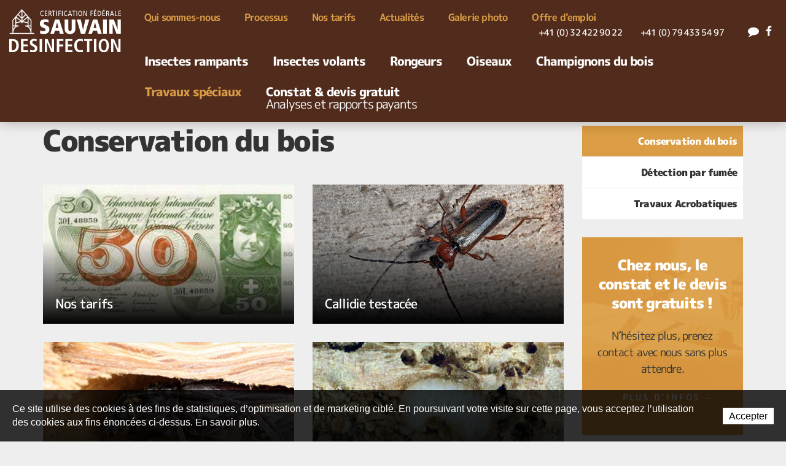

--- FILE ---
content_type: text/html; charset=utf-8
request_url: https://www.sauvain-desinfection.ch/fr/Travaux-speciaux/Conservation-du-bois.html
body_size: 11787
content:
<!DOCTYPE html>
<!--
// POWERED BY ICECUBE2.NET
// DEVELOPED IN 2015
// 
// ICECUBE2.NET - THE MOST TIME AND COST EFFECTIVE WCM
// MORE THAN 1500 CUSTOMERS AND COUNTING
//
// MORE INFO AT : http://www.icecube2.net
--> 
<html xmlns="http://www.w3.org/1999/xhtml" xmlns:fb="http://www.facebook.com/2008/fbml" lang="fr" xml:lang="fr">
	<head><!-- ICVHDOC:620a77b2-0dc8-4c2c-bca4-d076513c594b,2.15.0.63,17.12.2025 23:58:24 -->
<!--V28 CSS3 buttons-->
<style type="text/css">
@font-face{ 
    font-family:'IceCubeIconsFont';font-weight:normal;font-style:normal; 
    src:url('//static-hostsolutions-ch.s3.amazonaws.com/IceCube/IceCubeIconsFont/IceCubeIconsFont.eot'); 
    src:url('//static-hostsolutions-ch.s3.amazonaws.com/IceCube/IceCubeIconsFont/IceCubeIconsFont.eot?#iefix') format('embedded-opentype'), 
        url('//static-hostsolutions-ch.s3.amazonaws.com/IceCube/IceCubeIconsFont/IceCubeIconsFont.woff') format('woff'), 
        url('//static-hostsolutions-ch.s3.amazonaws.com/IceCube/IceCubeIconsFont/IceCubeIconsFont.ttf') format('truetype'), 
        url('//static-hostsolutions-ch.s3.amazonaws.com/IceCube/IceCubeIconsFont/IceCubeIconsFont.svg#IceCubeIconsFont') format('svg');     
}
[data-icon]:before { font-family:'IceCubeIconsFont';content:attr(data-icon);speak:none;font-weight:normal;font-variant:normal;text-transform:none;line-height:1;-webkit-font-smoothing:antialiased;-moz-osx-font-smoothing:grayscale;margin-right:4px; }
</style>
<!--[if lte IE 7]><script type="text/javascript" src="//static-hostsolutions-ch.s3.amazonaws.com/IceCube/IceCubeIconsFont/lte-ie7.js"></script><![endif]-->

<!--/V28 CSS3 buttons-->




 
        <meta http-equiv="X-UA-Compatible" content="IE=edge">
<meta name="viewport" content="width=device-width,initial-scale=1.0,maximum-scale=1.0,user-scalable=no" />
<meta http-equiv="Content-Script-Type" content="text/javascript" />
<meta http-equiv="Content-Style-Type" content="text/css" />
<meta http-equiv="Content-Language" content="fr" /> 

<title>Conservation du bois | Sauvain Désinfection</title>

<meta name="description" content="Sauvain-Désinfection: seul désinfestateur jurassien certifié." />
<meta name="keywords" content="Desinfection, sauvain, fourmis, moustique, mouche, rats, rat,moustiques, mouches, vermine, insecte, insectes, desinfestation, infestation, infeste, infester, jura, delemont, diplôme, sauvain, piège, pièges,blattes, cafards, ravageurs de denrées aliementaires, acariens, punaises des lits, poissons d'argent, lépisme des fours, araignées, puces, guêpes, frelons, combattre un envahissement de nuisibles, désinfecter, éliminer, dératisation, gale, maladie" />
<meta name="language" content="fr-CH" />
<meta name="robots" content="index,follow" />
<meta name="generator" content="IceCube2.Net" />		
<meta name="author" content="www.sauvain-desinfection.ch, Sauvain Désinfection" /> 
<meta name="publisher" content="www.sauvain-desinfection.ch, Sauvain Désinfection" />
<meta name="copyright" content="© 2025 Sauvain Désinfection. Tous droits réservés" />
<!-- Fav and touch icons -->
<link rel="apple-touch-icon-precomposed" sizes="144x144" href="/Htdocs/Images/ico/apple-touch-icon-144-precomposed.png">
<link rel="apple-touch-icon-precomposed" sizes="114x114" href="/Htdocs/Images/ico/apple-touch-icon-114-precomposed.png">
<link rel="apple-touch-icon-precomposed" sizes="72x72" href="/Htdocs/Images/ico/apple-touch-icon-72-precomposed.png">
<link rel="apple-touch-icon-precomposed" href="/Htdocs/Images/ico/apple-touch-icon-57-precomposed.png">
<link rel="shortcut icon" href="/favicon.ico" type="image/x-icon" />
<link rel="icon" href="/favicon.ico" type="image/x-icon" />		
<link rel="canonical" href="https://www.sauvain-desinfection.ch/fr/Travaux-speciaux/Conservation-du-bois.html" />
<link rel="alternate" type="application/rss+xml" title="Actualités" href="/documents.rdf?idz=31&cid=9589" />
<link rel="stylesheet" href="/css_prod_20171120_9_92BCC343F441F48C13AFEF4037EB7EB1.cssx" type="text/css" media="all" />
<link rel="stylesheet" href="/Htdocs/Styles/custom.css?v=8" type="text/css" media="all" />


<!-- HTML5 shim and Respond.js for IE8 support of HTML5 elements and media queries -->
<!-- WARNING: Respond.js doesn't work if you view the page via file:// -->
<!--[if lt IE 9]><script src="https://oss.maxcdn.com/html5shiv/3.7.3/html5shiv.min.js"></script><script src="https://oss.maxcdn.com/respond/1.4.2/respond.min.js"></script><![endif]-->
<script type="text/javascript" async>
      WebFontConfig={google:{families:['Open+Sans:400,400i,700,700i']}};
      (function() {
      var wf = document.createElement('script');
      wf.src = ('https:' == document.location.protocol ? 'https' : 'http') +
        '://ajax.googleapis.com/ajax/libs/webfont/1.5.18/webfont.js';
      wf.type = 'text/javascript';
      wf.async = 'true';
      var s = document.getElementsByTagName('script')[0];
      s.parentNode.insertBefore(wf, s);
      })(); 
</script>
	</head>
	<body id="headerAnchor" class="IC2Render IC2Zone-31 IC2Nav-9701 internal">
		<script type="text/javascript">
        // <![CDATA[ 	
            var G_AllMapsInit = G_AllMapsInit || [];
            
/* Mécanisme de tracking
-------------------------------------------------------------- */

var TrackerGoogleKeys={"www.sauvain-desinfection.ch":'UA-108238527-1'};	

 var _gaq = _gaq || [];
_gaq.push(['_setAccount', TrackerGoogleKeys[top.location.host]]); 
_gaq.push(['_setCustomVar',1,'ContextResourceID','r_n9701',3]);  
_gaq.push(['_trackPageview']);

// New
window.dataLayer = window.dataLayer || [];
function gtag(){dataLayer.push(arguments);}
var gtagId = 'G-GR6KMVZBYH'
gtag('js', new Date());
gtag('config', gtagId);
// New END

var TrackerCategory = document.location.pathname.substring(1).replace(/\.[a-zA-Z]+$/,'');
TrackerCategory += document.location.search.replace(/[?=&]/g,'/');
TrackerCategory = TrackerCategory.replace(/ReturnURL\/[^\/]*$/);

var Tracker = { 
	Category:TrackerCategory,  
	Domain:document.location.hostname,
	ObjectID:'9701',
	ResourceID:'r_n9701',
	Language:'fr',
	ResourceTitle:"",
	IsLogged: false,
	Configuration:{
		GA:{
			Account: TrackerGoogleKeys[top.location.host]
		}
	},
	Providers:{
		'GA':function(category,action,label,value,id){	
			if(action && action.length>0){ 		
				value = (value)?value:1; 
				if(!this.IsEditionMode){
					gtag('event', action, {
						'event_category': category,
						'event_label': label,
						'value': value
					});

					_gaq.push(['_setCustomVar',1,'ContextResourceID',Tracker.ResourceID,3]); 
					_gaq.push(['_trackEvent',category,action,label,value]);
				}
			}
		},
		'IC2':function(category,action,label,value,id){
			if(window.console)
			console.log('Track:',{
				'category':category,
				'action':action,
				'label':label,
				'value':value,
				'id':id	
			});
		}		
	},
	TrackEvent:function(category,action,label,value,id)
	{			
		if(typeof(category)=="undefined"){ category=this.Category; }
		if(typeof(action)=="undefined"){ action=false; }
		if(typeof(label)=="undefined"){ label=false; }
		if(typeof(value)=="undefined"){ value=false; }
		if(typeof(id)=="undefined"){ id=this.ObjectID; }
		for(var p in this.Providers) {
			this.Providers[p](category,action,label,value,id);
		}
	},
	TrackShadowboxEvent:function(sb,action)
	{		
		if(sb.link && sb.player=='img'){
			var label_title = (sb.title!='')?sb.title:'Image';
			label_title+' - '+sb.content.replace(/\?puid=[^&]+/i,'');
			this.TrackEvent('Shadowbox',action,this.ResourceTitle+':'+label_title);
		}
	},
	TrackDownloadEvent:function(category,action,label,trackid)
	{			
		var org_ResourceID = this.ResourceID;
		this.ResourceID=trackid;  
		
		this.TrackEvent(category,action,label+':'+trackid); // EVENT
		_gaq.push(['_setCustomVar',1,'ContextResourceID',trackid,3]); 
		_gaq.push(['_trackPageview',label]); // PAGE VIEW
		
		this.ResourceID=org_ResourceID; 
	},
	TrackMobileEvent:function(action,label,value,id)
	{		
		var path_nav = location.pathname.substring(1).replace(/\.[a-zA-Z]+$/,'');
		path_nav += location.search.replace(/[?=&]/g,'/');
		var path_hash = location.hash.substring(2);
		path_hash = path_hash.replace(/[?=&]/g,'/');
		path_hash = path_hash.replace(/\.aspx|\.html|\.htm/g,'');
		this.Category=(path_nav+path_hash).replace(/\/$/,'');		
		this.TrackEvent(this.Category,action,label,value,id);	 
	},
	TrackEComEvent: function(action,label,value)
	{
		if(typeof(value)=="undefined"){ value=1; }
		this.TrackEvent('Shop',action,label,value,-1);
	},
	TrackOpenForm: function(formID)
	{
		this.TrackEvent("Forms","OpenForm",formID,1);
	},
	TrackCompletedForm: function(formID)
	{
		this.TrackEvent("Forms","CompletedForm",formID,1);
	},
	TrackFormState: function(formID)
	{
		var url=top.location.href;		
		if(url.indexOf("sp.FormBuilderPart")>-1) {
			this.TrackCompletedForm(formID);
		}
		else {
			this.TrackOpenForm(formID);
		}
	}
	
};   
        // ]]>
        </script> 
        <div class="IC2Site">
            <div id="fb-root"></div>
            <!--[if lt IE 7]>
<div style='border: 1px solid #F7941D; background: #FEEFDA; text-align: center; clear: both; height: 75px; position: relative;'>
<div style='position: absolute; right: 3px; top: 3px; font-family: courier new; font-weight: bold;'><a href='#' onclick='javascript:this.parentNode.parentNode.style.display="none"; return false;'><img src='http://www.ie6nomore.com/files/theme/ie6nomore-cornerx.jpg' style='border: none;' alt='Close this notice'/></a></div>
<div style='width: 640px; margin: 0 auto; text-align: left; padding: 0; overflow: hidden; color: black;'>
<div style='width: 75px; float: left;'><img src='http://www.ie6nomore.com/files/theme/ie6nomore-warning.jpg' alt='Warning!'/></div>
<div style='width: 275px; float: left; font-family: Arial, sans-serif;'>
<div style='font-size: 14px; font-weight: bold; margin-top: 12px;'>Vous utilisez un navigateur dépassé depuis près de 8 ans!</div>
<div style='font-size: 12px; margin-top: 6px; line-height: 12px;'>Pour une meilleure expérience web, prenez le temps de mettre votre navigateur à jour.</div>
</div>
<div style='width: 75px; float: left;'><a href='http://fr.www.mozilla.com/fr/' target='_blank'><img src='http://www.ie6nomore.com/files/theme/ie6nomore-firefox.jpg' style='border: none;' alt='Get Firefox 3.5'/></a></div>
<div style='width: 75px; float: left;'><a href='http://www.microsoft.com/downloads/details.aspx?FamilyID=341c2ad5-8c3d-4347-8c03-08cdecd8852b&DisplayLang=fr' target='_blank'><img src='http://www.ie6nomore.com/files/theme/ie6nomore-ie8.jpg' style='border: none;' alt='Get Internet Explorer 8'/></a></div>
<div style='width: 73px; float: left;'><a href='http://www.apple.com/fr/safari/download/' target='_blank'><img src='http://www.ie6nomore.com/files/theme/ie6nomore-safari.jpg' style='border: none;' alt='Get Safari 4'/></a></div>
<div style='float: left;'><a href='http://www.google.com/chrome?hl=fr' target='_blank'><img src='http://www.ie6nomore.com/files/theme/ie6nomore-chrome.jpg' style='border: none;' alt='Get Google Chrome'/></a></div>
</div></div><![endif]--> 
 
            <div id="header_print"><img src="/Htdocs/Images/header_print.svg" alt="Sauvain Désinfection" /></div>
            <header>
    <div class="container-fluid">
        <div class="brandbar-wrapper">
            <a class="btn-navButton button visible-xs visible-sm collapsed" data-toggle="collapse" data-target="#navbar-wrapper1 .nav-collapse"><div class="hamburger hamburger--spin"><div class="hamburger-box"><div class="hamburger-inner"></div></div></div></a>
            <div class="brandBox">
                <a class="brand" href="/fr/index.html"><img src="/Htdocs/Images/logo.svg" alt="Sauvain Désinfection"></a>
                <div class="clear"></div>
            </div>
            <div class="clear"></div>
        </div>
        <div class="navbar-big-wrapper">
            <!-- Premier étage -->
            <div class="navbar-wrapper" id="navbar-wrapper1">
                <div class="navbar">
                    <div class="nav-collapse collapse">
                    	<div class="scrollable-content">
                            <ul class="nav" id="nav2">
                                
        
            <li class='level0 9665 first  hasSubNav'><a href="/fr/Qui-sommes-nous.html" target="_self">Qui sommes-nous</a>
                
                    <a href="#" class="seeAllItem collapsed" data-target=".subNav_2_9665" data-toggle="collapse" onclick="return false;"><div class="hamburger hamburger--spin"><div class="hamburger-box"><div class="hamburger-inner"></div></div></div></a>
                
                
                    <div class="inner subNav_2_9665 collapse">
                        <ul class="wideContainer">
                            
                                <li class="level1 first "><a href="/fr/Qui-sommes-nous/Presentation/Presentation.html" target="_self">Présentation</a>
                                
                                </li>
                            
                                <li class="level1  "><a href="/fr/Qui-sommes-nous/Concept-ethique/Concept-ethique.html" target="_self">Concept & éthique</a>
                                
                                </li>
                            
                                <li class="level1  "><a href="/fr/Qui-sommes-nous/Particuliers-entreprises/Particuliers-entreprises.html" target="_self">Particuliers & entreprises</a>
                                
                                </li>
                            
                                <li class="level1 last "><a href="/fr/Qui-sommes-nous/Contact/Contact.html" target="_self">Contact</a>
                                
                                </li>
                            
                        </ul>
                    </div>
                
            </li>
        
            <li class='level0 9670  '><a href="/fr/Processus/Envahissements-traitements.html" target="_self">Processus</a>
                
                
            </li>
        
            <li class='level0 9671   hasSubNav'><a href="/fr/Nos-tarifs/En-cas-d-absence-non-excusees.html" target="_self">Nos tarifs</a>
                
                    <a href="#" class="seeAllItem collapsed" data-target=".subNav_2_9671" data-toggle="collapse" onclick="return false;"><div class="hamburger hamburger--spin"><div class="hamburger-box"><div class="hamburger-inner"></div></div></div></a>
                
                
                    <div class="inner subNav_2_9671 collapse">
                        <ul class="wideContainer">
                            
                                <li class="level1 first "><a href="/fr/Nos-tarifs/Guepes-frelons/Nos-tarifs-guepes-et-frelons.html" target="_self">Guêpes & frelons</a>
                                
                                </li>
                            
                                <li class="level1  "><a href="/fr/Nos-tarifs/Contrat-de-maintenance-annuelle.html" target="_self">Contrat de maintenance annuelle</a>
                                
                                </li>
                            
                                <li class="level1  "><a href="/fr/Nos-tarifs/Rapport-d-expertise/Frais-des-rapports-d-expertise.html" target="_self">Rapport d'expertise</a>
                                
                                </li>
                            
                                <li class="level1 last "><a href="/fr/Nos-tarifs/Demande-de-devis/Demande-de-devis.html" target="_self">Demande de devis</a>
                                
                                </li>
                            
                        </ul>
                    </div>
                
            </li>
        
            <li class='level0 9589  '><a href="/fr/Actualites.html" target="_self">Actualités</a>
                
                
            </li>
        
            <li class='level0 9669  '><a href="/fr/Galerie-photo.html" target="_self">Galerie photo</a>
                
                
            </li>
        
            <li class='level0 9677   hasSubNav' style="display:none !important;"><a href="/fr/Insectes-rampants.html" target="_self">Insectes rampants</a>
                
                    <a href="#" class="seeAllItem collapsed" data-target=".subNav_2_9677" data-toggle="collapse" onclick="return false;"><div class="hamburger hamburger--spin"><div class="hamburger-box"><div class="hamburger-inner"></div></div></div></a>
                
                
                    <div class="inner subNav_2_9677 collapse">
                        <ul class="wideContainer">
                            
                                <li class="level1 first "><a href="/fr/Insectes-rampants/Punaises-des-lits/Punaises-des-lits.html" target="_self">Punaises des lits</a>
                                
                                </li>
                            
                                <li class="level1  "><a href="/fr/Insectes-rampants/Punaise.html" target="_self">Punaise </a>
                                
                                </li>
                            
                                <li class="level1  "><a href="/fr/Insectes-rampants/Acariens/Acariens.html" target="_self">Acariens</a>
                                
                                </li>
                            
                                <li class="level1  "><a href="/fr/Insectes-rampants/Araignees/Araignees.html" target="_self">Araignées</a>
                                
                                </li>
                            
                                <li class="level1  "><a href="/fr/Insectes-rampants/Blattes-cafards.html" target="_self">Blattes (cafards)</a>
                                
                                </li>
                            
                                <li class="level1  "><a href="/fr/Insectes-rampants/Dermestes/Dermestes.html" target="_self">Dermestes</a>
                                
                                </li>
                            
                                <li class="level1  "><a href="/fr/Insectes-rampants/Anthrenes/Anthrenes.html" target="_self">Anthrènes</a>
                                
                                </li>
                            
                                <li class="level1  "><a href="/fr/Insectes-rampants/Tiques.html" target="_self">Tiques</a>
                                
                                </li>
                            
                                <li class="level1  "><a href="/fr/Insectes-rampants/Fourmis.html" target="_self">Fourmis</a>
                                
                                </li>
                            
                                <li class="level1  "><a href="/fr/Insectes-rampants/Poissons-d-argent/Poissons-d-argent.html" target="_self">Poissons d'argent</a>
                                
                                </li>
                            
                                <li class="level1  "><a href="/fr/Insectes-rampants/Lepisme-du-papier/Lepisme-du-papier.html" target="_self">Lépisme du papier</a>
                                
                                </li>
                            
                                <li class="level1  "><a href="/fr/Insectes-rampants/Puces/Puces.html" target="_self">Puces</a>
                                
                                </li>
                            
                                <li class="level1  "><a href="/fr/Insectes-rampants/Perce-oreilles/Perce-oreilles.html" target="_self">Perce-oreilles</a>
                                
                                </li>
                            
                                <li class="level1  "><a href="/fr/Insectes-rampants/Carabes/Carabes.html" target="_self">Carabes</a>
                                
                                </li>
                            
                                <li class="level1  "><a href="/fr/Insectes-rampants/Gendarmes/Gendarmes.html" target="_self">Gendarmes</a>
                                
                                </li>
                            
                                <li class="level1  "><a href="/fr/Insectes-rampants/Ravageurs-des-denrees.html" target="_self">Ravageurs des denrées</a>
                                
                                </li>
                            
                                <li class="level1  "><a href="/fr/Insectes-rampants/Grillons/Grillons.html" target="_self">Grillons</a>
                                
                                </li>
                            
                                <li class="level1  "><a href="/fr/Insectes-rampants/Le-psoque-ou-pou-du-livre.html" target="_self">Pou des livres - psoque</a>
                                
                                </li>
                            
                                <li class="level1 last "><a href="/fr/Insectes-rampants/Chenilles-processionnaires/La-chenille-processionnaire-du-chene.html" target="_self">Chenilles processionnaires</a>
                                
                                </li>
                            
                        </ul>
                    </div>
                
            </li>
        
            <li class='level0 9686   hasSubNav' style="display:none !important;"><a href="/fr/Insectes-volants.html" target="_self">Insectes volants</a>
                
                    <a href="#" class="seeAllItem collapsed" data-target=".subNav_2_9686" data-toggle="collapse" onclick="return false;"><div class="hamburger hamburger--spin"><div class="hamburger-box"><div class="hamburger-inner"></div></div></div></a>
                
                
                    <div class="inner subNav_2_9686 collapse">
                        <ul class="wideContainer">
                            
                                <li class="level1 first "><a href="/fr/Insectes-volants/Guepes/Guepes.html" target="_self">Guêpes</a>
                                
                                </li>
                            
                                <li class="level1  "><a href="/fr/Insectes-volants/Abeilles/La-protection-des-abeilles.html" target="_self">Abeilles</a>
                                
                                </li>
                            
                                <li class="level1  "><a href="/fr/Insectes-volants/Frelons/Frelons.html" target="_self">Frelons</a>
                                
                                </li>
                            
                                <li class="level1  "><a href="/fr/Insectes-volants/Frelons-Asiatiques-3/Frelons-Asiatiques.html" target="_self">Frelons Asiatiques</a>
                                
                                </li>
                            
                                <li class="level1  "><a href="/fr/Insectes-volants/Mites-des-vetements/Mites-des-vetements.html" target="_self">Mites des vêtements</a>
                                
                                </li>
                            
                                <li class="level1  "><a href="/fr/Insectes-volants/La-mite-alimentaire.html" target="_self">Mites alimentaires</a>
                                
                                </li>
                            
                                <li class="level1 last "><a href="/fr/Insectes-volants/Mouches.html" target="_self">Mouches</a>
                                
                                </li>
                            
                        </ul>
                    </div>
                
            </li>
        
            <li class='level0 9694   hasSubNav' style="display:none !important;"><a href="/fr/Rongeurs.html" target="_self">Rongeurs</a>
                
                    <a href="#" class="seeAllItem collapsed" data-target=".subNav_2_9694" data-toggle="collapse" onclick="return false;"><div class="hamburger hamburger--spin"><div class="hamburger-box"><div class="hamburger-inner"></div></div></div></a>
                
                
                    <div class="inner subNav_2_9694 collapse">
                        <ul class="wideContainer">
                            
                                <li class="level1 first "><a href="/fr/Rongeurs/Fouines/Fouines.html" target="_self">Fouines</a>
                                
                                </li>
                            
                                <li class="level1  "><a href="/fr/Rongeurs/Rats/Rats.html" target="_self">Rats</a>
                                
                                </li>
                            
                                <li class="level1 last "><a href="/fr/Rongeurs/Souris/Souris.html" target="_self">Souris</a>
                                
                                </li>
                            
                        </ul>
                    </div>
                
            </li>
        
            <li class='level0 9734   hasSubNav' style="display:none !important;"><a href="/fr/Oiseaux.html" target="_self">Oiseaux</a>
                
                    <a href="#" class="seeAllItem collapsed" data-target=".subNav_2_9734" data-toggle="collapse" onclick="return false;"><div class="hamburger hamburger--spin"><div class="hamburger-box"><div class="hamburger-inner"></div></div></div></a>
                
                
                    <div class="inner subNav_2_9734 collapse">
                        <ul class="wideContainer">
                            
                                <li class="level1 first "><a href="/fr/Oiseaux/Pigeon-Biset/Pigeon-Biset.html" target="_self">Pigeon Biset</a>
                                
                                </li>
                            
                        </ul>
                    </div>
                
            </li>
        
            <li class='level0 9721  ' style="display:none !important;"><a href="/fr/Rongeurs/Champignons-du-bois/Merule-pleureuse.html" target="_self">Champignons du bois</a>
                
                
            </li>
        
            <li class='level0 9700  selected hasSubNav' style="display:none !important;"><a href="/fr/Travaux-speciaux.html" target="_self">Travaux spéciaux</a>
                
                    <a href="#" class="seeAllItem collapsed" data-target=".subNav_2_9700" data-toggle="collapse" onclick="return false;"><div class="hamburger hamburger--spin"><div class="hamburger-box"><div class="hamburger-inner"></div></div></div></a>
                
                
                    <div class="inner subNav_2_9700 collapse">
                        <ul class="wideContainer">
                            
                                <li class="level1 first selected"><a href="/fr/Travaux-speciaux/Conservation-du-bois.html" target="_self">Conservation du bois</a>
                                
                                </li>
                            
                                <li class="level1  "><a href="/fr/Travaux-speciaux/Detection-par-fumee/Recherche-par-generateur-de-fumee.html" target="_self">Détection par fumée</a>
                                
                                </li>
                            
                                <li class="level1 last "><a href="/fr/Travaux-speciaux/Travaux-Acrobatiques.html" target="_self">Travaux Acrobatiques</a>
                                
                                </li>
                            
                        </ul>
                    </div>
                
            </li>
        
            <li class='level0 9705  ' style="display:none !important;"><a href="/fr/Nos-tarifs/Demande-de-devis.html" target="_self">Constat & devis gratuit<br><span> Analyses et rapports payants</span></a>
                
                
            </li>
        
            <li class='level0 9749 last '><a href="/fr/Offre-d-emploi/Offre-d-emploi.html" target="_self">Offre d'emploi</a>
                
                
            </li>
        


                            </ul>
                            
                            <ul class="nav visible-sm visible-xs" id="nav3">
                                
    
        <li class='level0 9665 first  hasSubNav' style="display:none !important;"><a href="/fr/Qui-sommes-nous.html" target="_self">Qui sommes-nous</a>
            
                <a href="#" class="seeAllItem collapsed" data-target=".subNav_3_9665" data-toggle="collapse" onclick="return false;"><div class="hamburger hamburger--spin"><div class="hamburger-box"><div class="hamburger-inner"></div></div></div></a>
            
            
                <div class="inner subNav_3_9665 collapse">
                    <ul class="wideContainer">
                        
                            <li class="level1 first "><a href="/fr/Qui-sommes-nous/Presentation/Presentation.html" target="_self">Présentation</a>
                            
                            </li>
                        
                            <li class="level1  "><a href="/fr/Qui-sommes-nous/Concept-ethique/Concept-ethique.html" target="_self">Concept & éthique</a>
                            
                            </li>
                        
                            <li class="level1  "><a href="/fr/Qui-sommes-nous/Particuliers-entreprises/Particuliers-entreprises.html" target="_self">Particuliers & entreprises</a>
                            
                            </li>
                        
                            <li class="level1 last "><a href="/fr/Qui-sommes-nous/Contact/Contact.html" target="_self">Contact</a>
                            
                            </li>
                        
                    </ul>
                </div>
            
        </li>
    
        <li class='level0 9670  ' style="display:none !important;"><a href="/fr/Processus/Envahissements-traitements.html" target="_self">Processus</a>
            
            
        </li>
    
        <li class='level0 9671   hasSubNav' style="display:none !important;"><a href="/fr/Nos-tarifs/En-cas-d-absence-non-excusees.html" target="_self">Nos tarifs</a>
            
                <a href="#" class="seeAllItem collapsed" data-target=".subNav_3_9671" data-toggle="collapse" onclick="return false;"><div class="hamburger hamburger--spin"><div class="hamburger-box"><div class="hamburger-inner"></div></div></div></a>
            
            
                <div class="inner subNav_3_9671 collapse">
                    <ul class="wideContainer">
                        
                            <li class="level1 first "><a href="/fr/Nos-tarifs/Guepes-frelons/Nos-tarifs-guepes-et-frelons.html" target="_self">Guêpes & frelons</a>
                            
                            </li>
                        
                            <li class="level1  "><a href="/fr/Nos-tarifs/Contrat-de-maintenance-annuelle.html" target="_self">Contrat de maintenance annuelle</a>
                            
                            </li>
                        
                            <li class="level1  "><a href="/fr/Nos-tarifs/Rapport-d-expertise/Frais-des-rapports-d-expertise.html" target="_self">Rapport d'expertise</a>
                            
                            </li>
                        
                            <li class="level1 last "><a href="/fr/Nos-tarifs/Demande-de-devis/Demande-de-devis.html" target="_self">Demande de devis</a>
                            
                            </li>
                        
                    </ul>
                </div>
            
        </li>
    
        <li class='level0 9589  ' style="display:none !important;"><a href="/fr/Actualites.html" target="_self">Actualités</a>
            
            
        </li>
    
        <li class='level0 9669  ' style="display:none !important;"><a href="/fr/Galerie-photo.html" target="_self">Galerie photo</a>
            
            
        </li>
    
        <li class='level0 9677   hasSubNav'><a href="/fr/Insectes-rampants.html" target="_self">Insectes rampants</a>
            
                <a href="#" class="seeAllItem collapsed" data-target=".subNav_3_9677" data-toggle="collapse" onclick="return false;"><div class="hamburger hamburger--spin"><div class="hamburger-box"><div class="hamburger-inner"></div></div></div></a>
            
            
                <div class="inner subNav_3_9677 collapse">
                    <ul class="wideContainer">
                        
                            <li class="level1 first "><a href="/fr/Insectes-rampants/Punaises-des-lits/Punaises-des-lits.html" target="_self">Punaises des lits</a>
                            
                            </li>
                        
                            <li class="level1  "><a href="/fr/Insectes-rampants/Punaise.html" target="_self">Punaise </a>
                            
                            </li>
                        
                            <li class="level1  "><a href="/fr/Insectes-rampants/Acariens/Acariens.html" target="_self">Acariens</a>
                            
                            </li>
                        
                            <li class="level1  "><a href="/fr/Insectes-rampants/Araignees/Araignees.html" target="_self">Araignées</a>
                            
                            </li>
                        
                            <li class="level1  "><a href="/fr/Insectes-rampants/Blattes-cafards.html" target="_self">Blattes (cafards)</a>
                            
                            </li>
                        
                            <li class="level1  "><a href="/fr/Insectes-rampants/Dermestes/Dermestes.html" target="_self">Dermestes</a>
                            
                            </li>
                        
                            <li class="level1  "><a href="/fr/Insectes-rampants/Anthrenes/Anthrenes.html" target="_self">Anthrènes</a>
                            
                            </li>
                        
                            <li class="level1  "><a href="/fr/Insectes-rampants/Tiques.html" target="_self">Tiques</a>
                            
                            </li>
                        
                            <li class="level1  "><a href="/fr/Insectes-rampants/Fourmis.html" target="_self">Fourmis</a>
                            
                            </li>
                        
                            <li class="level1  "><a href="/fr/Insectes-rampants/Poissons-d-argent/Poissons-d-argent.html" target="_self">Poissons d'argent</a>
                            
                            </li>
                        
                            <li class="level1  "><a href="/fr/Insectes-rampants/Lepisme-du-papier/Lepisme-du-papier.html" target="_self">Lépisme du papier</a>
                            
                            </li>
                        
                            <li class="level1  "><a href="/fr/Insectes-rampants/Puces/Puces.html" target="_self">Puces</a>
                            
                            </li>
                        
                            <li class="level1  "><a href="/fr/Insectes-rampants/Perce-oreilles/Perce-oreilles.html" target="_self">Perce-oreilles</a>
                            
                            </li>
                        
                            <li class="level1  "><a href="/fr/Insectes-rampants/Carabes/Carabes.html" target="_self">Carabes</a>
                            
                            </li>
                        
                            <li class="level1  "><a href="/fr/Insectes-rampants/Gendarmes/Gendarmes.html" target="_self">Gendarmes</a>
                            
                            </li>
                        
                            <li class="level1  "><a href="/fr/Insectes-rampants/Ravageurs-des-denrees.html" target="_self">Ravageurs des denrées</a>
                            
                            </li>
                        
                            <li class="level1  "><a href="/fr/Insectes-rampants/Grillons/Grillons.html" target="_self">Grillons</a>
                            
                            </li>
                        
                            <li class="level1  "><a href="/fr/Insectes-rampants/Le-psoque-ou-pou-du-livre.html" target="_self">Pou des livres - psoque</a>
                            
                            </li>
                        
                            <li class="level1 last "><a href="/fr/Insectes-rampants/Chenilles-processionnaires/La-chenille-processionnaire-du-chene.html" target="_self">Chenilles processionnaires</a>
                            
                            </li>
                        
                    </ul>
                </div>
            
        </li>
    
        <li class='level0 9686   hasSubNav'><a href="/fr/Insectes-volants.html" target="_self">Insectes volants</a>
            
                <a href="#" class="seeAllItem collapsed" data-target=".subNav_3_9686" data-toggle="collapse" onclick="return false;"><div class="hamburger hamburger--spin"><div class="hamburger-box"><div class="hamburger-inner"></div></div></div></a>
            
            
                <div class="inner subNav_3_9686 collapse">
                    <ul class="wideContainer">
                        
                            <li class="level1 first "><a href="/fr/Insectes-volants/Guepes/Guepes.html" target="_self">Guêpes</a>
                            
                            </li>
                        
                            <li class="level1  "><a href="/fr/Insectes-volants/Abeilles/La-protection-des-abeilles.html" target="_self">Abeilles</a>
                            
                            </li>
                        
                            <li class="level1  "><a href="/fr/Insectes-volants/Frelons/Frelons.html" target="_self">Frelons</a>
                            
                            </li>
                        
                            <li class="level1  "><a href="/fr/Insectes-volants/Frelons-Asiatiques-3/Frelons-Asiatiques.html" target="_self">Frelons Asiatiques</a>
                            
                            </li>
                        
                            <li class="level1  "><a href="/fr/Insectes-volants/Mites-des-vetements/Mites-des-vetements.html" target="_self">Mites des vêtements</a>
                            
                            </li>
                        
                            <li class="level1  "><a href="/fr/Insectes-volants/La-mite-alimentaire.html" target="_self">Mites alimentaires</a>
                            
                            </li>
                        
                            <li class="level1 last "><a href="/fr/Insectes-volants/Mouches.html" target="_self">Mouches</a>
                            
                            </li>
                        
                    </ul>
                </div>
            
        </li>
    
        <li class='level0 9694   hasSubNav'><a href="/fr/Rongeurs.html" target="_self">Rongeurs</a>
            
                <a href="#" class="seeAllItem collapsed" data-target=".subNav_3_9694" data-toggle="collapse" onclick="return false;"><div class="hamburger hamburger--spin"><div class="hamburger-box"><div class="hamburger-inner"></div></div></div></a>
            
            
                <div class="inner subNav_3_9694 collapse">
                    <ul class="wideContainer">
                        
                            <li class="level1 first "><a href="/fr/Rongeurs/Fouines/Fouines.html" target="_self">Fouines</a>
                            
                            </li>
                        
                            <li class="level1  "><a href="/fr/Rongeurs/Rats/Rats.html" target="_self">Rats</a>
                            
                            </li>
                        
                            <li class="level1 last "><a href="/fr/Rongeurs/Souris/Souris.html" target="_self">Souris</a>
                            
                            </li>
                        
                    </ul>
                </div>
            
        </li>
    
        <li class='level0 9734   hasSubNav'><a href="/fr/Oiseaux.html" target="_self">Oiseaux</a>
            
                <a href="#" class="seeAllItem collapsed" data-target=".subNav_3_9734" data-toggle="collapse" onclick="return false;"><div class="hamburger hamburger--spin"><div class="hamburger-box"><div class="hamburger-inner"></div></div></div></a>
            
            
                <div class="inner subNav_3_9734 collapse">
                    <ul class="wideContainer">
                        
                            <li class="level1 first "><a href="/fr/Oiseaux/Pigeon-Biset/Pigeon-Biset.html" target="_self">Pigeon Biset</a>
                            
                            </li>
                        
                    </ul>
                </div>
            
        </li>
    
        <li class='level0 9721  '><a href="/fr/Rongeurs/Champignons-du-bois/Merule-pleureuse.html" target="_self">Champignons du bois</a>
            
            
        </li>
    
        <li class='level0 9700  selected hasSubNav'><a href="/fr/Travaux-speciaux.html" target="_self">Travaux spéciaux</a>
            
                <a href="#" class="seeAllItem collapsed" data-target=".subNav_3_9700" data-toggle="collapse" onclick="return false;"><div class="hamburger hamburger--spin"><div class="hamburger-box"><div class="hamburger-inner"></div></div></div></a>
            
            
                <div class="inner subNav_3_9700 collapse">
                    <ul class="wideContainer">
                        
                            <li class="level1 first selected"><a href="/fr/Travaux-speciaux/Conservation-du-bois.html" target="_self">Conservation du bois</a>
                            
                            </li>
                        
                            <li class="level1  "><a href="/fr/Travaux-speciaux/Detection-par-fumee/Recherche-par-generateur-de-fumee.html" target="_self">Détection par fumée</a>
                            
                            </li>
                        
                            <li class="level1 last "><a href="/fr/Travaux-speciaux/Travaux-Acrobatiques.html" target="_self">Travaux Acrobatiques</a>
                            
                            </li>
                        
                    </ul>
                </div>
            
        </li>
    
        <li class='level0 9705  '><a href="/fr/Nos-tarifs/Demande-de-devis.html" target="_self">Constat & devis gratuit<br><span> Analyses et rapports payants</span></a>
            
            
        </li>
    
        <li class='level0 9749 last ' style="display:none !important;"><a href="/fr/Offre-d-emploi/Offre-d-emploi.html" target="_self">Offre d'emploi</a>
            
            
        </li>
    


                            </ul>
                        </div>
                    </div>
                    <div class="clearfix"></div>
                </div>
                <div class="clear"></div>
            </div>
            <div class="toolbar-wrapper">
                <ul class="quickaccess nav">
                    <li><a href="tel:0041324229022">+41 (0) 32 422 90 22</a></li>
                    <li><a href="tel:0041794335497">+41 (0) 79 433 54 97</a></li>
                </ul>
                <ul class="quicklinks nav hidden-xs">
                    <li class="contact"><a href="/fr/Qui-sommes-nous/Contact.html"><span class="sprite"></span></a></li>
                    <li class="facebook"><a href="https://www.facebook.com/Sauvain-D%C3%A9sinfection-489566271434807/" target="_blank"><span class="sprite"></span></a></li>
                </ul>
                <div class="clear"></div>
            </div>
            <div class="clear"></div>
            <!-- Deuxième étage -->
            <div class="navbar-wrapper" id="navbar-wrapper2">
                <div class="navbar">
                    <div class="nav-collapse collapse">
                        <ul class="nav" id="nav">
                            
    
        <li class='level0 9665 first  hasSubNav' style="display:none !important;"><a href="/fr/Qui-sommes-nous.html" target="_self">Qui sommes-nous</a>
            
                <a href="#" class="seeAllItem collapsed" data-target=".subNav_9665" data-toggle="collapse" onclick="return false;"><div class="hamburger hamburger--spin"><div class="hamburger-box"><div class="hamburger-inner"></div></div></div></a>
            
            
                <div class="inner subNav_9665 collapse">
                    <ul class="wideContainer">
                        
                            <li class="level1 first "><a href="/fr/Qui-sommes-nous/Presentation/Presentation.html" target="_self"><span>Présentation</span></a>
                            
                            </li>
                        
                            <li class="level1  "><a href="/fr/Qui-sommes-nous/Concept-ethique/Concept-ethique.html" target="_self"><span>Concept & éthique</span></a>
                            
                            </li>
                        
                            <li class="level1  "><a href="/fr/Qui-sommes-nous/Particuliers-entreprises/Particuliers-entreprises.html" target="_self"><span>Particuliers & entreprises</span></a>
                            
                            </li>
                        
                            <li class="level1 last "><a href="/fr/Qui-sommes-nous/Contact/Contact.html" target="_self"><span>Contact</span></a>
                            
                            </li>
                        
                    </ul>
                </div>
            
        </li>
    
        <li class='level0 9670  ' style="display:none !important;"><a href="/fr/Processus/Envahissements-traitements.html" target="_self">Processus</a>
            
            
        </li>
    
        <li class='level0 9671   hasSubNav' style="display:none !important;"><a href="/fr/Nos-tarifs/En-cas-d-absence-non-excusees.html" target="_self">Nos tarifs</a>
            
                <a href="#" class="seeAllItem collapsed" data-target=".subNav_9671" data-toggle="collapse" onclick="return false;"><div class="hamburger hamburger--spin"><div class="hamburger-box"><div class="hamburger-inner"></div></div></div></a>
            
            
                <div class="inner subNav_9671 collapse">
                    <ul class="wideContainer">
                        
                            <li class="level1 first "><a href="/fr/Nos-tarifs/Guepes-frelons/Nos-tarifs-guepes-et-frelons.html" target="_self"><span>Guêpes & frelons</span></a>
                            
                            </li>
                        
                            <li class="level1  "><a href="/fr/Nos-tarifs/Contrat-de-maintenance-annuelle.html" target="_self"><span>Contrat de maintenance annuelle</span></a>
                            
                            </li>
                        
                            <li class="level1  "><a href="/fr/Nos-tarifs/Rapport-d-expertise/Frais-des-rapports-d-expertise.html" target="_self"><span>Rapport d'expertise</span></a>
                            
                            </li>
                        
                            <li class="level1 last "><a href="/fr/Nos-tarifs/Demande-de-devis/Demande-de-devis.html" target="_self"><span>Demande de devis</span></a>
                            
                            </li>
                        
                    </ul>
                </div>
            
        </li>
    
        <li class='level0 9589  ' style="display:none !important;"><a href="/fr/Actualites.html" target="_self">Actualités</a>
            
            
        </li>
    
        <li class='level0 9669  ' style="display:none !important;"><a href="/fr/Galerie-photo.html" target="_self">Galerie photo</a>
            
            
        </li>
    
        <li class='level0 9677   hasSubNav'><a href="/fr/Insectes-rampants.html" target="_self">Insectes rampants</a>
            
                <a href="#" class="seeAllItem collapsed" data-target=".subNav_9677" data-toggle="collapse" onclick="return false;"><div class="hamburger hamburger--spin"><div class="hamburger-box"><div class="hamburger-inner"></div></div></div></a>
            
            
                <div class="inner subNav_9677 collapse">
                    <ul class="wideContainer">
                        
                            <li class="level1 first "><a href="/fr/Insectes-rampants/Punaises-des-lits/Punaises-des-lits.html" target="_self"><img src="/Htdocs/Images/IF_Navigation_350/3105.jpg" alt="Punaises des lits"><span>Punaises des lits</span></a>
                            
                            </li>
                        
                            <li class="level1  "><a href="/fr/Insectes-rampants/Punaise.html" target="_self"><img src="/Htdocs/Images/IF_Navigation_350/3270.jpg" alt="Punaise "><span>Punaise </span></a>
                            
                            </li>
                        
                            <li class="level1  "><a href="/fr/Insectes-rampants/Acariens/Acariens.html" target="_self"><img src="/Htdocs/Images/IF_Navigation_350/3098.jpg" alt="Acariens"><span>Acariens</span></a>
                            
                            </li>
                        
                            <li class="level1  "><a href="/fr/Insectes-rampants/Araignees/Araignees.html" target="_self"><img src="/Htdocs/Images/IF_Navigation_350/3099.jpg" alt="Araignées"><span>Araignées</span></a>
                            
                            </li>
                        
                            <li class="level1  "><a href="/fr/Insectes-rampants/Blattes-cafards.html" target="_self"><img src="/Htdocs/Images/IF_Navigation_350/3100.jpg" alt="Blattes (cafards)"><span>Blattes (cafards)</span></a>
                            
                            </li>
                        
                            <li class="level1  "><a href="/fr/Insectes-rampants/Dermestes/Dermestes.html" target="_self"><img src="/Htdocs/Images/IF_Navigation_350/3133.jpg" alt="Dermestes"><span>Dermestes</span></a>
                            
                            </li>
                        
                            <li class="level1  "><a href="/fr/Insectes-rampants/Anthrenes/Anthrenes.html" target="_self"><img src="/Htdocs/Images/IF_Navigation_350/3132.jpg" alt="Anthrènes"><span>Anthrènes</span></a>
                            
                            </li>
                        
                            <li class="level1  "><a href="/fr/Insectes-rampants/Tiques.html" target="_self"><img src="/Htdocs/Images/IF_Navigation_350/3135.jpg" alt="Tiques"><span>Tiques</span></a>
                            
                            </li>
                        
                            <li class="level1  "><a href="/fr/Insectes-rampants/Fourmis.html" target="_self"><img src="/Htdocs/Images/IF_Navigation_350/3101.jpg" alt="Fourmis"><span>Fourmis</span></a>
                            
                            </li>
                        
                            <li class="level1  "><a href="/fr/Insectes-rampants/Poissons-d-argent/Poissons-d-argent.html" target="_self"><img src="/Htdocs/Images/IF_Navigation_350/3103.jpg" alt="Poissons d'argent"><span>Poissons d'argent</span></a>
                            
                            </li>
                        
                            <li class="level1  "><a href="/fr/Insectes-rampants/Lepisme-du-papier/Lepisme-du-papier.html" target="_self"><img src="/Htdocs/Images/IF_Navigation_350/3406.jpg" alt="Lépisme du papier"><span>Lépisme du papier</span></a>
                            
                            </li>
                        
                            <li class="level1  "><a href="/fr/Insectes-rampants/Puces/Puces.html" target="_self"><img src="/Htdocs/Images/IF_Navigation_350/3104.jpg" alt="Puces"><span>Puces</span></a>
                            
                            </li>
                        
                            <li class="level1  "><a href="/fr/Insectes-rampants/Perce-oreilles/Perce-oreilles.html" target="_self"><img src="/Htdocs/Images/IF_Navigation_350/3138.jpg" alt="Perce-oreilles"><span>Perce-oreilles</span></a>
                            
                            </li>
                        
                            <li class="level1  "><a href="/fr/Insectes-rampants/Carabes/Carabes.html" target="_self"><img src="/Htdocs/Images/IF_Navigation_350/3136.jpg" alt="Carabes"><span>Carabes</span></a>
                            
                            </li>
                        
                            <li class="level1  "><a href="/fr/Insectes-rampants/Gendarmes/Gendarmes.html" target="_self"><img src="/Htdocs/Images/IF_Navigation_350/3137.jpg" alt="Gendarmes"><span>Gendarmes</span></a>
                            
                            </li>
                        
                            <li class="level1  "><a href="/fr/Insectes-rampants/Ravageurs-des-denrees.html" target="_self"><img src="/Htdocs/Images/IF_Navigation_350/3112.jpg" alt="Ravageurs des denrées"><span>Ravageurs des denrées</span></a>
                            
                            </li>
                        
                            <li class="level1  "><a href="/fr/Insectes-rampants/Grillons/Grillons.html" target="_self"><img src="/Htdocs/Images/IF_Navigation_350/3322.jpg" alt="Grillons"><span>Grillons</span></a>
                            
                            </li>
                        
                            <li class="level1  "><a href="/fr/Insectes-rampants/Le-psoque-ou-pou-du-livre.html" target="_self"><img src="/Htdocs/Images/IF_Navigation_350/3326.jpg" alt="Pou des livres - psoque"><span>Pou des livres - psoque</span></a>
                            
                            </li>
                        
                            <li class="level1 last "><a href="/fr/Insectes-rampants/Chenilles-processionnaires/La-chenille-processionnaire-du-chene.html" target="_self"><img src="/Htdocs/Images/IF_Navigation_350/3400.jpg" alt="Chenilles processionnaires"><span>Chenilles processionnaires</span></a>
                            
                            </li>
                        
                    </ul>
                </div>
            
        </li>
    
        <li class='level0 9686   hasSubNav'><a href="/fr/Insectes-volants.html" target="_self">Insectes volants</a>
            
                <a href="#" class="seeAllItem collapsed" data-target=".subNav_9686" data-toggle="collapse" onclick="return false;"><div class="hamburger hamburger--spin"><div class="hamburger-box"><div class="hamburger-inner"></div></div></div></a>
            
            
                <div class="inner subNav_9686 collapse">
                    <ul class="wideContainer">
                        
                            <li class="level1 first "><a href="/fr/Insectes-volants/Guepes/Guepes.html" target="_self"><img src="/Htdocs/Images/IF_Navigation_350/3109.jpg" alt="Guêpes"><span>Guêpes</span></a>
                            
                            </li>
                        
                            <li class="level1  "><a href="/fr/Insectes-volants/Abeilles/La-protection-des-abeilles.html" target="_self"><img src="/Htdocs/Images/IF_Navigation_350/3106.jpg" alt="Abeilles"><span>Abeilles</span></a>
                            
                            </li>
                        
                            <li class="level1  "><a href="/fr/Insectes-volants/Frelons/Frelons.html" target="_self"><img src="/Htdocs/Images/IF_Navigation_350/3107.jpg" alt="Frelons"><span>Frelons</span></a>
                            
                            </li>
                        
                            <li class="level1  "><a href="/fr/Insectes-volants/Frelons-Asiatiques-3/Frelons-Asiatiques.html" target="_self"><img src="/Htdocs/Images/IF_Navigation_350/3108.jpg" alt="Frelons Asiatiques"><span>Frelons Asiatiques</span></a>
                            
                            </li>
                        
                            <li class="level1  "><a href="/fr/Insectes-volants/Mites-des-vetements/Mites-des-vetements.html" target="_self"><img src="/Htdocs/Images/IF_Navigation_350/3110.jpg" alt="Mites des vêtements"><span>Mites des vêtements</span></a>
                            
                            </li>
                        
                            <li class="level1  "><a href="/fr/Insectes-volants/La-mite-alimentaire.html" target="_self"><img src="/Htdocs/Images/IF_Navigation_350/3335.jpg" alt="Mites alimentaires"><span>Mites alimentaires</span></a>
                            
                            </li>
                        
                            <li class="level1 last "><a href="/fr/Insectes-volants/Mouches.html" target="_self"><img src="/Htdocs/Images/IF_Navigation_350/3111.jpg" alt="Mouches"><span>Mouches</span></a>
                            
                            </li>
                        
                    </ul>
                </div>
            
        </li>
    
        <li class='level0 9694   hasSubNav'><a href="/fr/Rongeurs.html" target="_self">Rongeurs</a>
            
                <a href="#" class="seeAllItem collapsed" data-target=".subNav_9694" data-toggle="collapse" onclick="return false;"><div class="hamburger hamburger--spin"><div class="hamburger-box"><div class="hamburger-inner"></div></div></div></a>
            
            
                <div class="inner subNav_9694 collapse">
                    <ul class="wideContainer">
                        
                            <li class="level1 first "><a href="/fr/Rongeurs/Fouines/Fouines.html" target="_self"><img src="/Htdocs/Images/IF_Navigation_350/3114.jpg" alt="Fouines"><span>Fouines</span></a>
                            
                            </li>
                        
                            <li class="level1  "><a href="/fr/Rongeurs/Rats/Rats.html" target="_self"><img src="/Htdocs/Images/IF_Navigation_350/3116.jpg" alt="Rats"><span>Rats</span></a>
                            
                            </li>
                        
                            <li class="level1 last "><a href="/fr/Rongeurs/Souris/Souris.html" target="_self"><img src="/Htdocs/Images/IF_Navigation_350/3117.jpg" alt="Souris"><span>Souris</span></a>
                            
                            </li>
                        
                    </ul>
                </div>
            
        </li>
    
        <li class='level0 9734   hasSubNav'><a href="/fr/Oiseaux.html" target="_self">Oiseaux</a>
            
                <a href="#" class="seeAllItem collapsed" data-target=".subNav_9734" data-toggle="collapse" onclick="return false;"><div class="hamburger hamburger--spin"><div class="hamburger-box"><div class="hamburger-inner"></div></div></div></a>
            
            
                <div class="inner subNav_9734 collapse">
                    <ul class="wideContainer">
                        
                            <li class="level1 first "><a href="/fr/Oiseaux/Pigeon-Biset/Pigeon-Biset.html" target="_self"><img src="/Htdocs/Images/IF_Navigation_350/3582.png" alt="Pigeon Biset"><span>Pigeon Biset</span></a>
                            
                            </li>
                        
                    </ul>
                </div>
            
        </li>
    
        <li class='level0 9721  '><a href="/fr/Rongeurs/Champignons-du-bois/Merule-pleureuse.html" target="_self">Champignons du bois</a>
            
            
        </li>
    
        <li class='level0 9700  selected hasSubNav'><a href="/fr/Travaux-speciaux.html" target="_self">Travaux spéciaux</a>
            
                <a href="#" class="seeAllItem collapsed" data-target=".subNav_9700" data-toggle="collapse" onclick="return false;"><div class="hamburger hamburger--spin"><div class="hamburger-box"><div class="hamburger-inner"></div></div></div></a>
            
            
                <div class="inner subNav_9700 collapse">
                    <ul class="wideContainer">
                        
                            <li class="level1 first selected"><a href="/fr/Travaux-speciaux/Conservation-du-bois.html" target="_self"><img src="/Htdocs/Images/IF_Navigation_350/3118.jpg" alt="Conservation du bois"><span>Conservation du bois</span></a>
                            
                            </li>
                        
                            <li class="level1  "><a href="/fr/Travaux-speciaux/Detection-par-fumee/Recherche-par-generateur-de-fumee.html" target="_self"><img src="/Htdocs/Images/IF_Navigation_350/3119.jpg" alt="Détection par fumée"><span>Détection par fumée</span></a>
                            
                            </li>
                        
                            <li class="level1 last "><a href="/fr/Travaux-speciaux/Travaux-Acrobatiques.html" target="_self"><span>Travaux Acrobatiques</span></a>
                            
                            </li>
                        
                    </ul>
                </div>
            
        </li>
    
        <li class='level0 9705  '><a href="/fr/Nos-tarifs/Demande-de-devis.html" target="_self">Constat & devis gratuit<br><span> Analyses et rapports payants</span></a>
            
            
        </li>
    
        <li class='level0 9749 last ' style="display:none !important;"><a href="/fr/Offre-d-emploi/Offre-d-emploi.html" target="_self">Offre d'emploi</a>
            
            
        </li>
    


                        </ul>
                    </div>
                    <div class="clearfix"></div>
                </div>
                <div class="clear"></div>
            </div>
            <div class="clear"></div>
        </div>
        <div class="clear"></div>
    </div>
    <div class="clear"></div>
</header>
            <div class="mainContainer">
                <div class="container">
                	<div class="row">
                        <div class="col-md-9 full-tablet">
                            <h1 class="pageTitle">Conservation du bois</h1>
<div class="content">
    <div class="listing gridlist infinitelist">
        <div class="row">
        	
                <div class="col-md-6">
                    <div class="item">
                        <a href="/fr/Travaux-speciaux/Conservation-du-bois/Nos-tarifs.html" class="imageBox"></a>
                        <div class="textBox">
                            
                            <h2>Nos tarifs</h2>
                        </div>
                        <div class="shadow"></div>
                        <img alt="Nos tarifs" src="/Htdocs/Images/IF_Listing_630/3319.jpg?puid=5eeb1e58-518a-4bf7-ae59-038831c1a7a0" />
                        
                    </div>
                </div>
            
                <div class="col-md-6">
                    <div class="item">
                        <a href="/fr/Travaux-speciaux/Conservation-du-bois/Callidie-testacee.html" class="imageBox"></a>
                        <div class="textBox">
                            
                            <h2>Callidie testacée</h2>
                        </div>
                        <div class="shadow"></div>
                        <img alt="Callidie testacée" src="/Htdocs/Images/IF_Listing_630/3272.jpg?puid=8dc4e349-3909-4ad3-b1ae-950d86bf57c1" />
                        
                    </div>
                </div>
            
                <div class="col-md-6">
                    <div class="item">
                        <a href="/fr/Travaux-speciaux/Conservation-du-bois/Capricorne-des-maisons.html" class="imageBox"></a>
                        <div class="textBox">
                            
                            <h2>Capricorne des maisons</h2>
                        </div>
                        <div class="shadow"></div>
                        <img alt="Capricorne des maisons" src="/Htdocs/Images/IF_Listing_630/3142.jpg?puid=178f6374-dc54-4d2e-9aa6-443f36592786" />
                        
                    </div>
                </div>
            
                <div class="col-md-6">
                    <div class="item">
                        <a href="/fr/Travaux-speciaux/Conservation-du-bois/Vrillette-du-bois.html" class="imageBox"></a>
                        <div class="textBox">
                            
                            <h2>Vrillette du bois</h2>
                        </div>
                        <div class="shadow"></div>
                        <img alt="Vrillette du bois" src="/Htdocs/Images/IF_Listing_630/3143.jpg?puid=5f7f08b5-e239-412b-93f5-efa0a4f4e476&eiplace=ImageCropPart" />
                        
                    </div>
                </div>
            
                <div class="col-md-6">
                    <div class="item">
                        <a href="/fr/Travaux-speciaux/Conservation-du-bois/Capricorne-asiatique.html" class="imageBox"></a>
                        <div class="textBox">
                            
                            <h2>Capricorne asiatique</h2>
                        </div>
                        <div class="shadow"></div>
                        <img alt="Capricorne asiatique" src="/Htdocs/Images/IF_Listing_630/3176.jpg?puid=f59ca814-e388-4822-8f3b-c17e92159a56" />
                        
                    </div>
                </div>
            
        </div>
    </div>
    <a id="NextPageNews" href="/indexNew.html" style="display:none;">Page suivante</a>
    
</div>
                        </div>
                        <div class="col-md-3 visible-md visible-lg">
                            
	<div class="subnavigation">
		<ul>
		
			<li class="level0 first selected"><a href="/fr/Travaux-speciaux/Conservation-du-bois.html" target="_self">Conservation du bois</a>
			
			</li>
		
			<li class="level0  "><a href="/fr/Travaux-speciaux/Detection-par-fumee/Recherche-par-generateur-de-fumee.html" target="_self">Détection par fumée</a>
			
			</li>
		
			<li class="level0 last "><a href="/fr/Travaux-speciaux/Travaux-Acrobatiques.html" target="_self">Travaux Acrobatiques</a>
			
			</li>
		
		</ul>
	</div>


                            <div class="constat">
    <div class="pageTitle">Chez nous, le constat et le devis sont gratuits !</div>
    <div class="content">
        <p>N’hésitez plus, prenez contact avec nous sans plus attendre.</p>
        <p><a href="/fr/Nos-tarifs/Demande-de-devis.html">Plus d’infos →</a></p>
    </div>
</div>
                            
                        </div>
                    </div>
                </div>
            </div>
            <div class="bandeau contacts">
    <div class="container">
        <div class="pageTitle">Nous sommes à votre disposition pour tout renseignement !</div>
        <div class="content">
            <ul class="socialLinks">
                <li class="phone"><a href="tel:0041324229022"><span class="sprite"></span>+41 (0) 32 422 90 22</a></li>
                <li class="mobile"><a href="tel:0041794335497"><span class="sprite"></span>+41 (0) 79 433 54 97</a></li>
                <li class="email"><a href="mailto:&#105;&#110;&#102;&#111;&#64;&#115;&#97;&#117;&#118;&#97;&#105;&#110;&#45;&#100;&#101;&#115;&#105;&#110;&#102;&#101;&#99;&#116;&#105;&#111;&#110;&#46;&#99;&#104;"><span class="sprite"></span>Contactez-nous par mail</a></li>
            </ul>
        </div>
        <!--
         <div class="pageTitle" style="padding-top:20px">Horaires d'ouverture du bureau</div>
         <div class="content"><font color="white">Lundi, Mardi et Jeudi de 9h00 à 11h30 et de 14h00 à 17h30<br />
             Mercredi fermé toute la journée<br />
             Vendredi de 9h00 à 11h30 et de 14h00 à 16h00</font>
         </div>
         -->
    </div>
</div>
            <footer>
    <div class="inner">
        <div class="container">
            <div class="row">
                <div class="col-md-3 col-sm-6">
                    <div class="part BlocLinks">
	
	<h2 class="default-title">Accès rapides</h2>
	
		
    <div class="box">
	
		
		
		
			<ul>
				
					
					
						<li class="link-internal"><a href="/fr/Qui-sommes-nous.html" target="_self" title="Qui sommes-nous">Qui sommes-nous</a></li>
					
				
					
					
						<li class="link-internal"><a href="/fr/Processus.html" target="_self" title="Processus">Processus</a></li>
					
				
					
					
						<li class="link-internal"><a href="/fr/Nos-tarifs.html" target="_self" title="Nos tarifs">Nos tarifs</a></li>
					
				
					
					
						<li class="link-internal"><a href="/fr/Actualites.html" target="_self" title="Actualit&#233;s">Actualités</a></li>
					
				
					
					
						<li class="link-internal"><a href="/fr/Qui-sommes-nous/Contact.html" target="_self" title="Contact">Contact</a></li>
					
				
					
						<li class="link-external"><a href="/fr/Plan-du-site.html" target="_self" title="Plan du site (ouverture dans une nouvelle fenêtre)">Plan du site</a></li>
					
					
				
			</ul>
		
	
	</div>
</div><!-- SEZ layout_id: LM_Shared_Z31 -->
                </div>
                <div class="col-md-3 col-sm-6">
                    <div class="part BlocLinks">
	
	<h2 class="default-title">Les nuisibles</h2>
	
		
    <div class="box">
	
		
		
		
			<ul>
				
					
					
						<li class="link-internal"><a href="/fr/Insectes-rampants.html" target="_self" title="Insectes rampants">Insectes rampants</a></li>
					
				
					
					
						<li class="link-internal"><a href="/fr/Insectes-volants.html" target="_self" title="Insectes volants">Insectes volants</a></li>
					
				
					
					
						<li class="link-internal"><a href="/fr/Rongeurs.html" target="_self" title="Rongeurs">Rongeurs</a></li>
					
				
					
					
						<li class="link-internal"><a href="/fr/Travaux-speciaux.html" target="_self" title="Travaux sp&#233;ciaux">Travaux spéciaux</a></li>
					
				
			</ul>
		
	
	</div>
</div><!-- SEZ layout_id: LM_Shared_Z31 -->
                </div>
                <div class="col-md-3 col-sm-6 clearTablet">
                    <div class="part BlocImage">
                        <h2 class="default-title">Certifications</h2>
                        <p><a href="http://www.fsd-vss.ch/fr" target="_blank"><img src="/Htdocs/Images/badge.svg" alt="Membre de la Fédération suisse des désinfestateurs (FSD)"></a></p>
                    </div>
                </div>
                <div class="col-md-3 col-sm-6 last">
                    <div class="part BlocText">
	
	<h2 class="default-title">Nos coordonnées</h2>
	
	
	<div class="box">
		
			<p>Sauvain Désinfection<br />
Rue des Viviers 20<br />
CH - 2800 Delémont</p>

<p>T +41 (0) 32 422 90 22<br />
M +41 (0) 79 433 54 97</p>

<p><a href="mailto:&#105;&#110;&#102;&#111;&#64;&#115;&#97;&#117;&#118;&#97;&#105;&#110;&#45;&#100;&#101;&#115;&#105;&#110;&#102;&#101;&#99;&#116;&#105;&#111;&#110;&#46;&#99;&#104;">E-mail →</a></p>

		
	</div>
</div>
<!-- SEZ layout_id: LM_Shared_Z31 -->
                </div>
            </div>
        </div>
    </div>
    <div class="copyright">
        <div class="container">
            <div class="row">
                <div class="col-md-6">
                    <p>© 2025 Sauvain Désinfection. Tous droits réservés</p>
                </div>
                <div class="col-md-6">
                    <p><a href="http://www.artionet.com" target="_blank">Powered by Artionet</a> - <a href="http://www.icecube2.net" target="_blank">Generated with IceCube2.Net</a></p>
                </div>
            </div>
        </div>
    </div>
</footer>
        </div>
        <script type="text/javascript">var NavID = 9701</script>
<script type="text/javascript" src="/js_prod_20171120_4_02F6BB2906F3EF048A96FA40AA849DD4.jsx"></script>
<script type="text/javascript" src="/Scripts/javascript/lang/fr.js"></script>

<script type="text/javascript">
// <![CDATA[ 
    if(Translate.Shadowbox){ Shadowbox.lang=Translate.Shadowbox; }
    Shadowbox.init({
        onOpen:function(sb){ Tracker.TrackShadowboxEvent(sb,'Open'); },
        onChange:function(sb){ Tracker.TrackShadowboxEvent(sb,'Change'); },
        onClose:function(sb){ Tracker.TrackShadowboxEvent(sb,'Close'); }
    });
    jQuery.noConflict();
    var navOpen = false;
    jQuery(document).ready(function(){});
	
	
	var isLogged = false;
	
// ]]>
</script>
        <script type="text/javascript">
//<![CDATA[		
if (typeof jQuery != 'undefined') {
    jQuery(document).ready(function() {
        var filetypes = /(\.(zip|exe|pdf|doc*|xls*|ppt*|mp3)|(\?download=1))$/i;		
        jQuery('a').each(function() {
            var href = jQuery(this).attr('href');
            if (href && (href.match(/^https?\:/i)) && (!href.match(document.domain))) {
                jQuery(this).click(function() {
					var rel = jQuery(this).attr('rel');
					if(rel && rel.match(/^shadowbox/)){
						return false;						
					}
					else{
						var extLink = href.replace(/^https?\:\/\//i, '');
						Tracker.TrackEvent('External links','Click',extLink);
						if (this.target.toLowerCase() != '_blank') {
							setTimeout(function() { location.href = href; }, 200);
							return false;
						}
					}
                });
            }
            else if (href && href.match(/^mailto\:/i)) {
                jQuery(this).click(function() {
                    var mailLink = href.replace(/^mailto\:/i, '');
					Tracker.TrackEvent('Email','Click',mailLink);
                });
            }
            else if (href && href.match(filetypes)) {
                jQuery(this).click(function() {
                    var extension = (/[.]/.exec(href)) ? /[^.]+$/.exec(href) : '';
					if(extension.length>0){
						extension = extension[0].replace(/\?download=1/i,'');
					}
                    var filePath = href;
					var fileID = /Files\/v\/([^.]+)\./i.exec(href);
					fileID = (fileID!=null?fileID[1]:'');
					
					
					var trackID = 'r_f'+fileID;
					
					Tracker.TrackDownloadEvent('Files - '+extension.toUpperCase(),'Download',filePath,trackID);
                    if (this.target.toLowerCase() != '_blank') {
                        setTimeout(function() { location.href = href; }, 200);
                        return false;
                    }
                });
            }
        });
    });
}
//]]>
</script> 
        <script type="text/javascript">
//<![CDATA[		   
	(function() {
		var ga = document.createElement('script'); ga.type = 'text/javascript'; ga.async = true;
		ga.src = ('https:' == document.location.protocol ? 'https://ssl' : 'http://www') + '.google-analytics.com/ga.js';
		var s = document.getElementsByTagName('script')[0]; s.parentNode.insertBefore(ga, s);

		var ga2 = document.createElement('script'); ga2.type = 'text/javascript'; ga2.async = true;
		ga2.src = 'https://www.googletagmanager.com/gtag/js?id=' + gtagId;
		var s = document.getElementsByTagName('script')[0]; s.parentNode.insertBefore(ga2, s);
	})();
//]]>
</script> 
    <style scoped>#cookiesBanner{position:fixed;bottom:0;left:0;z-index:100;transition:all 1s;width:100%}#cookiesBanner.available0{display:none;}#cookiesBanner.cookiesBannerHide{bottom:-100%;}#cookiesBannerBG{position:absolute;top:0;left:0;width:100%;height:100%;opacity:0.8;background:#000;}#cookiesBannerBox{position:relative;padding:20px;display:table;}#cookiesBannerDetailLink{position:absolute;top:0;left:0;width:100%;height:100%;z-index:0;}#cookiesBannerText{font-size:16px;line-height:22px;font-family:Arial;letter-spacing:0;font-weight:normal;display:table-cell;vertical-align:top;padding-right:20px;color:#FFF;}#cookiesBannerBtn{display:table-cell;width:1%;vertical-align:middle;position:relative;z-index:1;}#cookiesBannerBtn a{font-size:16px;line-height:22px;font-family:Arial;letter-spacing:0;font-weight:normal;padding:5px 10px;white-space:nowrap;background:#FFF;color:#000;}@media(max-width:480px){#cookiesBannerText,#cookiesBannerBtn a{display:block;text-align:center;}#cookiesBannerText{padding-right:0;}#cookiesBannerBtn{display:block;width:100%;margin-top:15px;}#cookiesBannerBox{position:relative;padding:20px 5%;display:table;width:90%;margin:0 auto}}</style><div id="cookiesBanner" class="available1"><div id="cookiesBannerBG"></div><div id="cookiesBannerBox"><a href="/Services/RGPD/RGPD.html?lang=FR" rel="nofollow" target="_blank" id="cookiesBannerDetailLink"></a><div id="cookiesBannerText">Ce site utilise des cookies à des fins de statistiques, d’optimisation et de marketing ciblé. En poursuivant votre visite sur cette page, vous acceptez l’utilisation des cookies aux fins énoncées ci-dessus. En savoir plus.</div><div id="cookiesBannerBtn"><a href="#" rel="nofollow" onclick="return cookiesBannerHide();">Accepter</a></div></div></div><script type="text/javascript">var ManageCookiesBanner={create:function(nm,v,d){var dt,xp='';if(d){var dt=new Date();dt.setTime(dt.getTime()+(d*24*3600000));xp=';expires='+dt.toGMTString();}document.cookie=nm+"="+v+xp+";path=/";},read:function(nm){var ca=document.cookie.split(';'),i,c;nm+="=";for(i=0;i<ca.length;i++){c=ca[i];while(c.charAt(0)==' ') c=c.substring(1,c.length);if(c.indexOf(nm)==0) return c.substring(nm.length,c.length);}return null;},remove:function(nm){this.create(nm,"",-1);}};if(ManageCookiesBanner.read('cookiesBanner22052018160543')){document.getElementById('cookiesBanner').style.display="none";}function cookiesBannerHide(){ManageCookiesBanner.create('cookiesBanner22052018160543',1,300);document.getElementById('cookiesBanner').classList.add("cookiesBannerHide");}</script>

<!--div>FR</div>
<div>1</div>
<div>Ce site utilise des cookies à des fins de statistiques, d’optimisation et de marketing ciblé. En poursuivant votre visite sur cette page, vous acceptez l’utilisation des cookies aux fins énoncées ci-dessus. En savoir plus.</div>
<div>Accepter</div>
<div>#000</div>
<div>#FFF</div>
<div>#FFF</div>
<div>#000</div>
<div>22052018160543</div>
<div>300</div--></body>
</html>

--- FILE ---
content_type: text/css
request_url: https://www.sauvain-desinfection.ch/Htdocs/Styles/custom.css?v=8
body_size: 53512
content:
@font-face{font-family:'MPlus';src:url('/Htdocs/Fonts/subset-mplus-1c-light.woff2') format('woff2'),url('/Htdocs/Fonts/subset-mplus-1c-light.woff') format('woff'),url('/Htdocs/Fonts/subset-mplus-1c-light.ttf') format('truetype');font-weight:300;font-style:normal;}
@font-face{font-family:'MPlus';src:url('/Htdocs/Fonts/subset-mplus-1c-heavy.woff2') format('woff2'),url('/Htdocs/Fonts/subset-mplus-1c-heavy.woff') format('woff'),url('/Htdocs/Fonts/subset-mplus-1c-heavy.ttf') format('truetype');font-weight:800;font-style:normal;}
@font-face{font-family:'MPlus';src:url('/Htdocs/Fonts/subset-mplus-1c-regular.woff2') format('woff2'),url('/Htdocs/Fonts/subset-mplus-1c-regular.woff') format('woff'),url('/Htdocs/Fonts/subset-mplus-1c-regular.ttf') format('truetype');font-weight:400;font-style:normal;}
@font-face{font-family:'MPlus';src:url('/Htdocs/Fonts/subset-mplus-1c-black.woff2') format('woff2'),url('/Htdocs/Fonts/subset-mplus-1c-black.woff') format('woff'),url('/Htdocs/Fonts/subset-mplus-1c-black.ttf') format('truetype');font-weight:900;font-style:normal;}
@font-face{font-family:'MPlus';src:url('/Htdocs/Fonts/subset-mplus-1c-bold.woff2') format('woff2'),url('/Htdocs/Fonts/subset-mplus-1c-bold.woff') format('woff'),url('/Htdocs/Fonts/subset-mplus-1c-bold.ttf') format('truetype');font-weight:700;font-style:normal;}
@font-face{font-family:'MPlus';src:url('/Htdocs/Fonts/subset-mplus-1c-medium.woff2') format('woff2'),url('/Htdocs/Fonts/subset-mplus-1c-medium.woff') format('woff'),url('/Htdocs/Fonts/subset-mplus-1c-medium.ttf') format('truetype');font-weight:500;font-style:normal;}
body{padding-bottom:0;color:#333;font-family:'Open Sans',sans-serif;font-size:16px;line-height:24px;width:100%;background:#eee;text-rendering:optimizeLegibility !important;-webkit-font-smoothing:antialiased !important;}
.IC2Site{background:#eee;position:relative;}
.internal .IC2Site{padding:99px 0 0 0;}
.max-width-box{max-width:1800px;width:100%;margin:0 auto;position:relative;}
#header_print{display:none;}
strong>em,em>strong{font-weight:700;font-style:italic;}
.wysiwyg-bold{font-weight:700;}
a{color:#da9c44;-webkit-transition:color .2s;-moz-transition:color .2s;-ms-transition:color .2s;-o-transition:color .2s;transition:color .2s;}
a:hover,
a:active,
a:focus{color:#af7726;-webkit-transition:color .2s;-moz-transition:color .2s;-ms-transition:color .2s;-o-transition:color .2s;transition:color .2s;}
a,a:hover{outline:none !important;text-decoration:none;}
p{margin:0 0 1em 0;}
hr{background:#333;border:none;height:1px;margin:1em 0;}
header hr{background:#333;margin:0;}
.clear{clear:both;}
.part{clear:both;margin:0 0 30px 0;padding:0;}
.btn.active, .btn:active{-webkit-box-shadow:none;box-shadow:none;}
.btn.active.focus,
.btn.active:focus,
.btn.focus,
.btn:active.focus,
.btn:active:focus,
.btn:focus{outline:none;}
select,input[type="text"],input[type="password"],
input[type="datetime"],input[type="datetime-local"],
input[type="date"],input[type="month"],input[type="time"],
input[type="week"],input[type="number"],input[type="email"],
input[type="url"],input[type="search"],input[type="tel"],
input[type="color"],.uneditable-input{-webkit-border-radius:0;-moz-border-radius:0;border-radius:0;color:#999;font-family:'Open Sans',sans-serif;font-size:1em;line-height:1em;padding:9px 1em 10px 1em;}
textarea{-webkit-border-radius:0;-moz-border-radius:0;border-radius:0;color:#999;font-family:'Open Sans',sans-serif;font-size:1em;line-height:1em;padding:9px 1em 10px 1em;}
textarea,input[type="text"],input[type="password"],
input[type="datetime"],input[type="datetime-local"],
input[type="date"],input[type="month"],input[type="time"],
input[type="week"],input[type="number"],input[type="email"],
input[type="url"],input[type="search"],input[type="tel"],
input[type="color"],.uneditable-input{border:1px solid #dedede;background:#fff;box-shadow:none;-webkit-appearance:none;-moz-appearance:none;appearance:none;}
textarea:focus,input[type="text"]:focus,input[type="password"]:focus,
input[type="datetime"]:focus,input[type="datetime-local"]:focus,
input[type="date"]:focus,input[type="month"]:focus,input[type="time"]:focus,
input[type="week"]:focus,input[type="number"]:focus,input[type="email"]:focus,
input[type="url"]:focus,input[type="search"]:focus,input[type="tel"]:focus,
input[type="color"]:focus,.uneditable-input:focus{box-shadow:none;border:1px solid #da9c44;color:#333;outline:none;}
select{margin:6px 0 0 0;padding:0;border:1px solid #dedede;background:#fff;}
select:focus{outline:none;}
label, input, button, select, textarea{font-size:1em;}
.sprite{background:url('/Htdocs/Images/sprite.svg') no-repeat 0 0 transparent;}
.sprite:hover,
.sprite:focus,
.sprite:active{background-color:transparent;}
.IC2Site .default-title,.IC2Site .wysiwyg-default-title{font-family:'MPlus',sans-serif;font-size:1.75em;font-weight:400;font-style:normal;color:#da9c44;text-transform:none;text-decoration:none;line-height:1.3em;text-align:left;background:none;margin:0 0 0.7em 0;padding:0;border:none;letter-spacing:-0.05em;}
.IC2Site .default-subtitle,.IC2Site .wysiwyg-default-subtitle{font-family:'MPlus',sans-serif;font-size:1.125em;font-weight:400;font-style:normal;color:#999;text-transform:uppercase;text-decoration:none;line-height:1.3em;text-align:left;background:none;margin:0 0 1.5em 0;padding:0;border:none;letter-spacing:0.2em;}
.IC2Site .wysiwyg-h1{font-family:'MPlus',sans-serif;font-size:1.5em;font-weight:900;font-style:normal;color:#da9c44;text-transform:none;text-decoration:none;line-height:1.3em;text-align:left;background:none;margin:0.7em 0;padding:0;border:none;letter-spacing:-0.05em;}
.IC2Site .wysiwyg-h2{font-family:'MPlus',sans-serif;font-size:1em;font-weight:700;font-style:normal;color:#333;text-transform:uppercase;text-decoration:none;line-height:1.3em;text-align:left;background:none;margin:0.7em 0;padding:0;border:none;letter-spacing:0.2em;}
.IC2Site h1.pageTitle,
.IC2Site h2.pageTitle,
.IC2Site h3.pageTitle,
.IC2Site div.pageTitle{font-family:'MPlus',sans-serif;font-size:3em;font-weight:900;font-style:normal;color:#333;text-transform:none;text-decoration:none;line-height:1em;text-align:left;background:none;margin:0 0 1em 0;padding:0;border:none;letter-spacing:-0.05em;}
a.link{font-size:14px;font-weight:700;text-transform:uppercase;letter-spacing:0.2em;}
.white{background:#fff;}
.center{text-align:center !important;}
.contentWrapper{padding:30px 20px;}
.home .IC2Site h1.pageTitle{display:none !important;}
.home .IC2Site h2.pageTitle,
.home .IC2Site div.pageTitle{font-size:2em;}
.IC2Site .default-title i{display:inline-block;-webkit-border-radius:50%;-moz-border-radius:50%;border-radius:50%;width:2.5em;height:2.5em;font-size:0.5em;line-height:2.5em;font-style:normal;font-weight:900;background:#512c1d;color:#da9c44;text-align:center;margin:0 10px 0 0;vertical-align:top;}
@media (min-width:1200px){.internal .IC2Site{padding:105px 0 0 0;}
}
@media (max-width:991px) and (min-width:768px){.IC2Site h1.pageTitle,
.IC2Site h2.pageTitle,
.IC2Site h3.pageTitle,
.IC2Site div.pageTitle{font-size:2.25em;line-height:1em;margin:0 0 1em 0;}
.IC2Site .default-title,.IC2Site .wysiwyg-default-title{font-size:1.125em;line-height:1.3em;margin:0 0 1em 0;}
.IC2Site .default-subtitle,.IC2Site .wysiwyg-default-subtitle{font-size:1em;line-height:1.3em;margin:0 0 1.5em 0;letter-spacing:0.2em;}
.internal .IC2Site{padding:81px 0 0 0;}
}
@media only screen and (max-width:767px){.IC2Site h1.pageTitle,
.IC2Site h2.pageTitle,
.IC2Site h3.pageTitle,
.IC2Site div.pageTitle{font-size:2em;line-height:1em;margin:0 0 1em 0;}
.IC2Site .default-title,.IC2Site .wysiwyg-default-title{font-size:1.125em;line-height:1.3em;margin:0 0 1em 0;}
.IC2Site .default-subtitle,.IC2Site .wysiwyg-default-subtitle{font-size:1em;line-height:1.3em;margin:0 0 1.5em 0;letter-spacing:0.2em;}
.internal .IC2Site{padding:81px 0 0 0;}
}
.row-fluid.center{text-align:center;}
.row-fluid.center [class*="span"], .center{float:none;display:inline-block;}
.error,
.alert,
.notice,
.success,
.infomessage,
.wysiwyg-error,
.wysiwyg-alert,
.wysiwyg-notice,
.wysiwyg-success,
.wysiwyg-infomessage{padding:0.8em;margin-bottom:1em;border:2px solid #ddd;}
.error, .alert,.wysiwyg-error, .wysiwyg-alert{background:#fbe3e4;color:#8a1f11;border-color:#fbc2c4;}
.notice,.wysiwyg-notice{background:#fff6bf;color:#514721;border-color:#ffd324;}
.success,.wysiwyg-success{background:#e6efc2;color:#264409;border-color:#c6d880;}
.infomessage,.wysiwyg-infomessage{background:#d5edf8;color:#205791;border-color:#92cae4;}
.error a,
.alert a,
.wysiwyg-error a,
.wysiwyg-alert a{color:#8a1f11;}
.notice a,.wysiwyg-notice a{color:#514721;}
.success a,.wysiwyg-success a{color:#264409;}
.infomessage a,.wysiwyg-infomessage a{color:#205791;}
a.button,button{display:block;float:left;margin:0.7em 0.5em 0.7em 0;padding:1em 1.5em;background:#da9c44;letter-spacing:-0.05em;border:none;font-family:'MPlus',sans-serif;font-size:1em;line-height:1em;text-decoration:none;text-transform:none;font-weight:900 !important;color:#fff;cursor:pointer;box-shadow:none;position:relative;-webkit-border-radius:3px;-moz-border-radius:3px;border-radius:3px;-webkit-transition:all .3s;-moz-transition:all .3s;-ms-transition:all .3s;-o-transition:all .3s;transition:all .3s;}
a.button:hover, button:hover{background:#af7726;color:#fff;border:none;-webkit-transition:all .3s;-moz-transition:all .3s;-ms-transition:all .3s;-o-transition:all .3s;transition:all .3s;}
header{margin:0;padding:15px 0 0 0;position:fixed;top:0;left:0;right:0;width:100%;z-index:101;box-shadow:0 0 20px rgba(0,0,0,0.3);-webkit-box-shadow:0 0 20px rgba(0,0,0,0.3);background:#512c1d;border:none;-webkit-transition:all .3s;-moz-transition:all .3s;-ms-transition:all .3s;-o-transition:all .3s;transition:all .3s;}
.connexionIC2 header{position:relative;}
.connexionIC2.internal .IC2Site{padding:0;}
a.button.btn-navButton{margin:0;padding:0;border:none;line-height:18px;text-transform:uppercase;letter-spacing:0;font-size:1em;font-weight:900;color:#fff;font-family:'Open Sans',sans-serif;-webkit-border-radius:0;-moz-border-radius:0;border-radius:0;background:none;-webkit-transition:all .3s;-moz-transition:all .3s;-ms-transition:all .3s;-o-transition:all .3s;transition:all .3s;position:absolute;left:0;top:50%;transform:translateY(-50%);}
a.button.btn-navButton .sprite{display:inline-block;width:20px;height:18px;position:relative;top:3px;background-position:-200px 0;}
a.button.btn-navButton:hover .sprite{background-position:-220px 0;}
a.button.btn-navButton:hover{border:none;background:none;color:#fff;}
a.button.btn-navButton:hover .hamburger-inner,
a.button.btn-navButton:hover .hamburger-inner::before,
a.button.btn-navButton:hover .hamburger-inner::after{background:#fff;}
header > .container-fluid{position:relative;}
header .brandbar-wrapper{position:absolute;left:15px;top:0;}
header .brand{margin:0;padding:0;float:none;position:relative;z-index:1;display:block;max-width:182px;}
header .brand img{margin:0;width:100%;}
header .toolbar-wrapper{margin:0 0 0 10px;padding:0;background:none;font-size:14px;line-height:16px;float:right;}
header .toolbar-wrapper .nav{margin:0;padding:0;font-family:'MPlus',sans-serif;position:static;background:none;float:left;text-align:left;}
header .toolbar-wrapper .nav > li{display:block;float:left;position:relative;}
header .toolbar-wrapper .nav > li > a{padding:5px 10px;margin:0;font-weight:500;font-size:0.875em;line-height:1em;text-transform:uppercase;letter-spacing:-0.05em;color:#fff;text-shadow:none;background:none;position:relative;z-index:1000;overflow:visible;}
header .toolbar-wrapper .nav > li:hover > a,
header .toolbar-wrapper .nav > li:active > a,
header .toolbar-wrapper .nav > li:focus > a,
header .toolbar-wrapper .nav > li.selected > a{color:#da9c44;-webkit-transition:color .2s, background .2s;-moz-transition:color .2s, background .2s;-ms-transition:color .2s, background .2s;-o-transition:color .2s, background .2s;transition:color .2s, background .2s;}
header .toolbar-wrapper .nav.quicklinks{margin:0 0 0 20px;}
header .toolbar-wrapper .nav.quicklinks > li > a{padding:0 0.2em;}
header .toolbar-wrapper .nav.quicklinks > li > a > .sprite{display:block;width:20px;height:20px;}
header .toolbar-wrapper .nav.quicklinks > li.contact > a > .sprite{background-position:0 0;}
header .toolbar-wrapper .nav.quicklinks > li.facebook > a > .sprite{background-position:-20px 0;}
header .toolbar-wrapper .nav.quicklinks > li.twitter > a > .sprite{background-position:-40px 0;}
header .toolbar-wrapper .nav.quicklinks > li.instagram > a > .sprite{background-position:-60px 0;}
header .toolbar-wrapper .nav.quicklinks > li.contact > a:hover > .sprite{background-position:0 -20px;}
header .toolbar-wrapper .nav.quicklinks > li.facebook > a:hover > .sprite{background-position:-20px -20px;}
header .toolbar-wrapper .nav.quicklinks > li.twitter > a:hover > .sprite{background-position:-40px -20px;}
header .toolbar-wrapper .nav.quicklinks > li.instagram > a:hover > .sprite{background-position:-60px -20px;}
header .navbar-big-wrapper{width:100%;padding:0 0 0 200px;}
header .navbar-wrapper{margin:0;padding:0;background:none;font-size:16px;line-height:16px;float:left;}
header .navbar-wrapper#navbar-wrapper2{width:100%;}
header .navbar .navbar-inner{border:0;}
header .navbar .nav-collapse{position:static;display:block;width:100%;}
header .navbar{float:none;margin:0;border:none;-moz-border-radius:0;-webkit-border-radius:0;border-radius:0;min-height:16px;}
header .navbar .nav{margin:0;padding:0;font-family:'MPlus',sans-serif;position:static;background:none;float:left;text-align:left;}
header .navbar .nav > li{display:block;float:left;position:relative;}
header .navbar .nav > li > a{padding:5px 10px;margin:0;font-weight:600;font-size:0.875em;line-height:1em;text-transform:none;letter-spacing:-0.05em;color:#da9c44;text-shadow:none;background:none;position:relative;z-index:1000;overflow:visible;}
header .navbar .nav > li:hover > a,
header .navbar .nav > li:active > a,
header .navbar .nav > li:focus > a,
header .navbar .nav > li.selected > a{color:#af7726;-webkit-transition:color .2s, background .2s;-moz-transition:color .2s, background .2s;-ms-transition:color .2s, background .2s;-o-transition:color .2s, background .2s;transition:color .2s, background .2s;}
header .navbar .nav#nav{margin:14px 0 0 0;width:100%;}
header .navbar .nav#nav > li > a{padding:10px 5px 20px 5px;margin:0;font-weight:800;font-size:1em;line-height:1em;text-transform:none;letter-spacing:-0.05em;color:#fff;text-shadow:none;background:none;position:relative;z-index:1000;overflow:visible;}
header .navbar .nav#nav > li > a > span{font-weight:normal;}
header .navbar .nav#nav > li:hover > a,
header .navbar .nav#nav > li:active > a,
header .navbar .nav#nav > li:focus > a,
header .navbar .nav#nav > li.selected > a{color:#da9c44;-webkit-transition:color .2s, background .2s;-moz-transition:color .2s, background .2s;-ms-transition:color .2s, background .2s;-o-transition:color .2s, background .2s;transition:color .2s, background .2s;}
header .navbar .nav#nav > li.last{float:right;}
header .navbar .nav#nav > li.last > a{padding:5px 10px;margin:5px 0 0 0;font-size:15px;line-height:1em;letter-spacing:-0.05em;color:#fff;background:#da9c44;display:block;-moz-border-radius:3px;-webkit-border-radius:3px;border-radius:3px;}
header .navbar-wrapper > .container{position:static;}
header .navbar .nav li.level0 .seeAllItem{display:none !important;}
header .navbar .nav li.level0 > .inner ul{list-style:none;margin:0;padding:0;}
header .navbar .nav li.level0 > .inner{display:none;position:absolute;left:0;list-style:none;margin:0;padding:7px 0;text-align:left;width:280px;background:#2c3136;}
header .navbar .nav li.level0 > .inner.collapse{height:auto;overflow:visible;}
header .navbar .nav li.level0:hover > .inner{display:block;}
header .navbar .nav li.level1 > a{color:#fff;font-weight:700;font-size:1em;line-height:1.2em;text-transform:none;letter-spacing:-0.05em;padding:0;margin:0;position:relative;-webkit-transition:color .3s,background .3s;-moz-transition:color .3s,background .3s;-ms-transition:color .3s,background .3s;display:block;-o-transition:color .3s,background .3s;transition:color .3s,background .3s;}
header .navbar .nav li.level1 > a img{display:none;width:100%;margin:0 0 10px 0;}
header .navbar .nav li.level1{margin:0;padding:0;display:block;float:none;width:auto;}
header .navbar .nav li.level1.first{margin:0;}
header .navbar .nav li.level1 a:hover{background:none;color:#da9c44;-webkit-transition:color .3s,background .3s;-moz-transition:color .3s,background .3s;-ms-transition:color .3s,background .3s;-o-transition:color .3s,background .3s;transition:color .3s,background .3s;}
header .navbar .nav li.level1 > ul{display:none;height:auto;margin:0;}
header .navbar .nav li.level2 > a{text-align:left;background:none;color:#2c3136;font-size:1.1428em;line-height:1em;font-weight:700;margin:0;padding:7px 0;display:block;text-transform:none;letter-spacing:0;position:relative;-webkit-transition:color .3s,background .3s;-moz-transition:color .3s,background .3s;-ms-transition:color .3s,background .3s;-o-transition:color .3s,background .3s;transition:color .3s,background .3s;}
header .navbar .nav li.level2 a:hover{background:none;color:#e30613;-webkit-transition:color .3s,background .3s;-moz-transition:color .3s,background .3s;-ms-transition:color .3s,background .3s;-o-transition:color .3s,background .3s;transition:color .3s,background .3s;}
.mobile-languages{display:none !important;}
.homeSlider{margin:0 auto 0;padding:0;background:#000;position:relative;}
body:not(.connexionIC2) .homeSlider{margin:81px auto 0;}
.homeSlider .BlocSlideshow{margin:0;}
.homeSlider .BlocSlideshow .item{position:relative;height:60vh;background-size:cover;background-repeat:no-repeat;background-position:50% 50%;}
@media (min-width:768px){
    .homeSlider .BlocSlideshow .item{
        height: calc(100vh - 81px - 237px);
        background-size: contain;
    }
}
.homeSlider .BlocSlideshow img{position:relative;z-index:0;}
.homeSlider .BlocSlideshow .shadow{position:absolute;z-index:1;bottom:0;left:0;right:0;width:100%;height:100%;display:block;background:rgba(0,0,0,0.4);}
.homeSlider .BlocSlideshow .content{position:absolute;top:-100%;left:0;bottom:0;z-index:2;width:100%;height:100%;background:rgba(0,0,0,0.65);color:#fff;margin:0;padding:0 140px;text-align:left;opacity:0;-webkit-transition:all ease 1s 0s;-moz-transition:all ease 1s 0s;-ms-transition:all ease 1s 0s;-o-transition:all ease 1s 0s;transition:all ease 1s 0s;}
.homeSlider .BlocSlideshow .active .content{opacity:1;top:0;-webkit-transition:all ease 1s 1s;-moz-transition:all ease 1s 1s;-ms-transition:all ease 1s 1s;-o-transition:all ease 1s 1s;transition:all ease 1s 1s;}
.homeSlider .BlocSlideshow .content p.big{margin:0;padding:0;transform:translateY(-50%);position:absolute;top:50%;text-align:left;}
.homeSlider .BlocSlideshow .content p.big em{font-family:'MPlus',sans-serif;font-size:3.5em;line-height:1em;font-weight:900;letter-spacing:0;color:#fff;font-style:normal;display:block;text-transform:uppercase;}
.homeSlider .BlocSlideshow .content p.big strong{font-family:'MPlus',sans-serif;font-size:2em;line-height:1.5em;font-weight:300;letter-spacing:-0.05em;text-transform:none;color:#fff;display:block;margin:0.3em 0 0 0;padding:0;position:relative;}
.homeSlider .BlocSlideshow .content .button{display:block;float:left;margin:0;position:absolute;left:140px;bottom:60px;background:rgba(255,255,255,0.2);}
.homeSlider .BlocSlideshow .content .button:hover{background:rgba(255,255,255,1);color:#000;}
.modificationIC2 .homeSlider .BlocSlideshow .item{height:400px;}
.modificationIC2 .homeSlider .BlocSlideshow .content{top:0;padding:0 20px;opacity:1;}
.contacts{background:url('/Htdocs/Images/bg_contacts.jpg') no-repeat 50% 50% transparent;background-size:cover;text-align:center;font-family:'MPlus',sans-serif;}
.contacts .socialLinks{list-style:none;margin:0;padding:0;}
.contacts .socialLinks li{list-style:none;margin:30px 20px 0 20px;padding:0;display:inline-block;}
.contacts .socialLinks li a{display:block;margin:0;padding:0;line-height:25px;font-size:14px;font-weight:700;text-transform:uppercase;letter-spacing:0.2em;color:#fff;}
.contacts .socialLinks li a:hover{color:#512c1d;}
.contacts .socialLinks li a .sprite{display:block;float:left;margin:0 1em 0 0;padding:0;width:25px;height:25px;}
.contacts .socialLinks li.phone a .sprite{background-position:-40px 0;}
.contacts .socialLinks li.mobile a .sprite{background-position:-65px 0;}
.contacts .socialLinks li.email a .sprite{background-position:-90px 0;}
.IC2Site .contacts h2.pageTitle,
.IC2Site .contacts div.pageTitle{color:#fff;text-align:center;margin:0 0 0.4em 0;font-size:2em;}
.constat{background:url('/Htdocs/Images/bg_constat.jpg') no-repeat 50% 50% transparent;background-size:cover;text-align:center;font-family:'MPlus',sans-serif;}
.constat p{color:#333;font-size:1.3125em;line-height:1.2em;font-weight:400;letter-spacing:-0.05em;margin:0;}
.constat p a{font-size:14px;font-weight:700;text-transform:uppercase;letter-spacing:0.2em;color:#fff;margin:0 0 0 20px;white-space:nowrap;}
.constat p a:hover{color:#333;}
.IC2Site .constat h2.pageTitle,
.IC2Site .constat div.pageTitle{color:#fff;text-align:center;margin:0 0 1.3em 0;font-size:2em;}
.internal .constat{padding:30px 20px;margin-bottom:30px;}
.internal .constat p{font-size:1.125em;line-height:1.5em;letter-spacing:-0.05em;margin:0 0 1em 0;}
.internal .IC2Site .constat h2.pageTitle,
.internal .IC2Site .constat div.pageTitle{font-size:1.5em;line-height:1.3em;margin:0 0 1em 0;}
.nuisibles{background:#fff;text-align:center;font-family:'MPlus',sans-serif;}
.nuisibles .item{position:relative;}
.nuisibles .item a{position:absolute;top:0;left:0;right:0;bottom:0;z-index:1;}
.nuisibles .item h3,
.nuisibles .item span{display:block;font-size:14px;line-height:1em;font-weight:700;font-family:'MPlus',sans-serif;letter-spacing:0.2em;text-transform:uppercase;margin:10px 0 0 0;color:#da9c44;-webkit-transition:all .3s;-moz-transition:all .3s;-ms-transition:all .3s;-o-transition:all .3s;transition:all .3s;}
.nuisibles .item:hover h3,
.nuisibles .item:hover span{color:#333;}
.home .IC2Site .nuisibles h2.pageTitle,
.home .IC2Site .nuisibles div.pageTitle{text-align:center;margin:0 0 1.5em 0;}
.nuisibles .indicator{display:block;text-align:center;width:100%;height:2px;position:relative;background:url('/Htdocs/Images/bg_indicator.svg') repeat-x center top transparent;margin:100px 0 -25px 0;}
.nuisibles .indicator .sprite{display:block;width:100px;height:50px;position:absolute;top:50%;left:50%;transform:translate(-50%,-50%);background-position:-125px 0;background-color:#fff;}
.section{padding:70px 0;}
.bandeau{padding:40px 0;}
.mainContainer{padding:70px 0;}
.paddingBox{padding:70px 0;}
@media (min-width:992px){header .navbar{position:static;}
header .navbar .nav > li{position:static;}
header .navbar .nav li.level0 > .inner.collapse{height:auto !important;background:#301307;padding:15px 0;margin:0;width:100%;position:absolute;left:0;top:100%;border:none;}
header .navbar .nav > li.hasSubNav:hover > a:after{width:0;height:0;border-left:8px solid transparent;border-right:8px solid transparent;margin:0 0 0 -8px;border-bottom:8px solid #301307;display:block;position:absolute;bottom:-1px;content:'';left:50%;}
header .navbar .nav#nav2 > li.hasSubNav:hover > a:after{display:none;}
header .navbar .nav li.level1{float:left;text-align:center;padding:15px;width:25%;}
header .navbar .nav li.level0 > .inner .wideContainer{margin:0;width:100%;}
header .navbar .nav li.level1 > a img{display:block;}
header .navbar .nav#nav2 li.level0:hover > .inner{display:none;}
body:not(.connexionIC2) .homeSlider{margin:99px auto 0;}
}
@media (min-width:1200px){header .toolbar-wrapper .nav > li > a{padding:5px 15px;font-size:1em;line-height:1em;letter-spacing:-0.05em;}
header .navbar .nav > li > a{padding:5px 20px;font-size:1em;line-height:1em;letter-spacing:-0.05em;}
header .navbar .nav#nav > li > a{padding:10px 20px 20px 20px;font-size:1.25em;line-height:1em;letter-spacing:-0.05em;}
header .navbar .nav#nav > li.last > a{padding:5px 10px;margin:7px 0 0 0;font-size:1em;line-height:1.25em;letter-spacing:-0.05em;}
header .navbar .nav li.level1{width:16.66666667%;}
.paddingBox{padding:100px 0;}
.section{padding:100px 0;}
.bandeau{padding:50px 0;}
.mainContainer{padding:100px 0;}
body:not(.connexionIC2) .homeSlider{margin:105px auto 0;}
.homeSlider .BlocSlideshow .content p.big em{font-size:5em;line-height:1em;}
.homeSlider .BlocSlideshow .content p.big strong{font-size:2.5em;line-height:1.5em;letter-spacing:-0.05em;margin:0.3em 0 0 0;}
}
@media (min-width:1350px){.container,
.navbar-static-top .container,
.navbar-fixed-top .container,
.navbar-fixed-bottom .container{width:1320px;}
}
@media (max-width:991px) and (min-width:768px){header .brandbar-wrapper{padding:0 0 0 50px;width:182px;position:relative;left:0;z-index:1;}
header .toolbar-wrapper{margin:0 0 0 15px;font-size:14px;line-height:21px;}
.paddingBox{padding:45px 0;}
.section{padding:45px 0;}
.bandeau{padding:25px 0;}
.mainContainer{padding:45px 0;}
header{padding:15px 0;}
header .navbar{float:none;width:100%;position:absolute;top:51px;left:0;right:0;background:#301307;margin:0;}
header .navbar-big-wrapper{position:absolute;top:50%;right:0;transform:translateY(-50%);z-index:0;padding:0 15px 0 0;}
header .navbar .nav > li.hasSubNav > a:before{display:none;}
header .navbar .nav li.level0 > ul.collapse{display:block;height:0;overflow:hidden;position:static;width:100%;}
header .navbar .nav li.level0 > ul.collapse.in{padding:0 0 10px 0;}
header .navbar .nav li.level0 > .inner{width:100%;}
header .navbar .nav li.level0:hover > .inner{display:block;border:none;}
header .navbar .nav li.level0 .seeAllItem{display:block !important;position:absolute;top:0;right:0;padding:17px 20px;z-index:1001;}
header .navbar .nav li.level0 .seeAllItem .hamburger{padding:0;}
header .navbar .nav li.level0 .seeAllItem .hamburger-box{top:1px;}
.seeAllItem:hover .hamburger-inner,
.seeAllItem:hover .hamburger-inner::before,
.seeAllItem:hover .hamburger-inner::after{background:#fff;}
header .navbar .nav li.level1{position:relative;}
header .navbar .nav li.level1 .seeAllItem{display:block;position:absolute;top:0;right:0;padding:17px 20px;}
header .navbar .nav li.level1 .seeAllItem .hamburger{padding:0;}
header .navbar .nav li.level1 .seeAllItem .hamburger-box{top:1px;}
header .navbar .nav li.level1 > ul.collapse{display:none;height:0;overflow:hidden;position:static;width:100%;margin:0;background:#1b0902;padding:0;height:0;-webkit-transition:all .3s;-moz-transition:all .3s;-ms-transition:all .3s;-o-transition:all .3s;transition:all .3s;}
header .navbar .nav li.level1 > ul.collapse.in,
header .navbar .nav li.level1 > ul.collapse.collapsing{padding:10px 0;margin:0;display:block;height:auto;-webkit-transition:all .3s;-moz-transition:all .3s;-ms-transition:all .3s;-o-transition:all .3s;transition:all .3s;}
header .navbar .nav li.level0 a{color:#fff;}
header .navbar .nav li.level0 a:hover{background:none;color:#fff;}
header .navbar .nav li.level1 a{padding:10px 2%;margin:0;font-weight:400;font-size:0.875em;line-height:1em;color:#fff;text-shadow:none;background:none;position:relative;z-index:1000;display:block;-webkit-border-radius:0;-moz-border-radius:0;border-radius:0;}
header .navbar .nav li.level1 strong{padding:15px 2%;margin:0;font-weight:400;font-size:0.875em;line-height:1em;color:#fff;text-shadow:none;background:none;position:relative;z-index:1000;display:block;-webkit-border-radius:0;-moz-border-radius:0;border-radius:0;}
header .navbar .nav li.level1 a:hover{background:none;color:#fff;}
header .navbar .nav > li.hasSubNav:hover > a:after{display:none;}
header .navbar .nav > li:after{display:none;}
header .navbar .nav > li:hover:after,
header .navbar .nav > li.selected:after{display:none;}
.homeSlider .BlocSlideshow .content{padding:0;}
.homeSlider .BlocSlideshow .content p.big{padding:0 15px;}
.homeSlider .BlocSlideshow .content .button{left:15px;bottom:40px;}
.nuisibles .indicator{margin:70px 0 5px 0;}
.no-scroll										{ overflow:hidden !important;height:100%; }
.no-scroll .scrollToTop							{ display:none; }
.scrollable-content								{ height:200px;overflow:auto;-webkit-overflow-scrolling:touch; }
header .navbar									{ z-index:9999; }
}
@media only screen and (max-width:767px){.paddingBox{padding:40px 0;}
.section{padding:40px 0;}
.bandeau{padding:20px 0;}
.mainContainer{padding:40px 0;}
header .brandbar-wrapper{padding:0 0 0 50px;width:182px;position:relative;left:0;z-index:1;}
header .toolbar-wrapper{margin:0 0 0 15px;font-size:14px;line-height:21px;}
header .toolbar-wrapper .nav{float:right;}
header .toolbar-wrapper .nav > li{text-align:right;width:100%;}
header .toolbar-wrapper .nav > li > a{padding:7px 0;font-size:1em;line-height:1em;letter-spacing:-0.05em;}
header{padding:15px 0;}
header .navbar{float:none;width:100%;position:absolute;top:68px;left:0;right:0;background:#301307;margin:0;}
header .navbar-big-wrapper{position:absolute;top:50%;right:0;transform:translateY(-50%);z-index:0;padding:0 15px 0 0;}
header .navbar .nav > li.hasSubNav > a:before{display:none;}
header .navbar .nav li.level0 > ul.collapse{display:block;height:0;overflow:hidden;position:static;width:100%;}
header .navbar .nav li.level0 > ul.collapse.in{padding:0 0 10px 0;}
header .navbar .nav li.level0 > .inner{width:100%;}
header .navbar .nav li.level0:hover > .inner{display:block;border:none;}
header .navbar .nav li.level0 .seeAllItem{display:block !important;position:absolute;top:0;right:0;padding:17px 20px;z-index:1001;}
header .navbar .nav li.level0 .seeAllItem .hamburger{padding:0;}
header .navbar .nav li.level0 .seeAllItem .hamburger-box{top:1px;}
.seeAllItem:hover .hamburger-inner,
.seeAllItem:hover .hamburger-inner::before,
.seeAllItem:hover .hamburger-inner::after{background:#fff;}
header .navbar .nav li.level1{position:relative;}
header .navbar .nav li.level1 .seeAllItem{display:block;position:absolute;top:0;right:0;padding:17px 20px;}
header .navbar .nav li.level1 .seeAllItem .hamburger{padding:0;}
header .navbar .nav li.level1 .seeAllItem .hamburger-box{top:1px;}
header .navbar .nav li.level1 > ul.collapse{display:none;height:0;overflow:hidden;position:static;width:100%;margin:0;background:#1b0902;padding:0;height:0;-webkit-transition:all .3s;-moz-transition:all .3s;-ms-transition:all .3s;-o-transition:all .3s;transition:all .3s;}
header .navbar .nav li.level1 > ul.collapse.in,
header .navbar .nav li.level1 > ul.collapse.collapsing{padding:10px 0;margin:0;display:block;height:auto;-webkit-transition:all .3s;-moz-transition:all .3s;-ms-transition:all .3s;-o-transition:all .3s;transition:all .3s;}
header .navbar .nav li.level0 a{color:#fff;}
header .navbar .nav li.level0 a:hover{background:none;color:#fff;}
header .navbar .nav li.level1 a{padding:10px 2%;margin:0;font-weight:400;font-size:0.875em;line-height:1em;color:#fff;text-shadow:none;background:none;position:relative;z-index:1000;display:block;-webkit-border-radius:0;-moz-border-radius:0;border-radius:0;}
header .navbar .nav li.level1 strong{padding:15px 2%;margin:0;font-weight:400;font-size:0.875em;line-height:1em;color:#fff;text-shadow:none;background:none;position:relative;z-index:1000;display:block;-webkit-border-radius:0;-moz-border-radius:0;border-radius:0;}
header .navbar .nav li.level1 a:hover{background:none;color:#fff;}
header .navbar .nav > li.hasSubNav:hover > a:after{display:none;}
header .navbar .nav > li:after{display:none;}
header .navbar .nav > li:hover:after,
header .navbar .nav > li.selected:after{display:none;}
.homeSlider .BlocSlideshow .item{height:100vh;}
.homeSlider .BlocSlideshow .content{padding:0;}
.homeSlider .BlocSlideshow .content p.big{padding:0 15px;}
.homeSlider .BlocSlideshow .content .button{left:15px;bottom:65px;}
.homeSlider .BlocSlideshow .content p.big em{font-size:3em;line-height:1em;}
.homeSlider .BlocSlideshow .content p.big strong{font-size:1.5em;line-height:1.5em;letter-spacing:-0.05em;margin:0.3em 0 0 0;}
.contacts .socialLinks li{margin:15px 7px 0 7px;}
.nuisibles .indicator{margin:70px 0 5px 0;}
.no-scroll											{ overflow:hidden !important;height:100%; }
.no-scroll .scrollToTop								{ display:none; }
.scrollable-content									{ height:200px;overflow:auto;-webkit-overflow-scrolling:touch; }
header .navbar										{ z-index:9999; }
}
@media only screen and (max-width:480px){header .brandbar-wrapper{width:100%;}
header .brandbar-wrapper .brandBox{float:right;}
header .toolbar-wrapper{display:none;}
header .brand{max-width:132px;}
header .navbar{top:40px;}
.homeSlider .BlocSlideshow .content{padding:0;}
.homeSlider .BlocSlideshow .content p.big{padding:0 15px;}
.homeSlider .BlocSlideshow .content .button{left:15px;bottom:65px;}
}
.subnavigation ul{list-style:none;padding:0;margin:0 0 30px 0;background:#fff;}
.subnavigation li a{color:#333;font-family:'MPlus',sans-serif;font-weight:900;font-size:1em;line-height:1.3em;text-transform:none;margin:0;padding:15px 10px;display:block;background:none;-webkit-transition:all .3s;-moz-transition:all .3s;-ms-transition:all .3s;-o-transition:all .3s;transition:all .3s;letter-spacing:-0.05em;text-align:right;}
.subnavigation .level0 > a:hover,
.subnavigation .level0.selected > a{color:#fff;background:#da9c44;position:relative;}
.subnavigation .level0{margin:0;}
.subnavigation .level0 + .level0{border-top:1px solid #eee;}
.subnavigation .level0 ul{list-style:none;padding:10px 0;margin:0;background:#eee;}
.subnavigation .level1{margin:0;padding:0.6em 10px;}
.subnavigation .level1 + .level1{margin:0;}
.subnavigation .level1 > a{color:#333;display:block;padding:0;margin:0;background:none;line-height:1.3em;font-size:0.875em;font-weight:700;letter-spacing:-0.05em;text-transform:none;}
.subnavigation .level1 > a:hover,
.subnavigation .level1.selected > a{color:#da9c44;}
footer{margin:0;padding:0;}
footer .inner{background:#333;padding:50px 0;font-weight:400;font-size:1em;line-height:1.5em;color:#fff;}
footer .inner .part{margin:0;}
footer .inner .part + .part{margin:2em 0 0 0;}
footer .inner .BlocLinks .box{font-size:1em;line-height:1.5em;}
footer .inner .BlocLinks .box ul{margin:0;padding:0;}
footer .inner .BlocLinks .box li{margin:0;padding:0;background:none;font-size:1em;line-height:1.5em;font-family:'Open Sans',sans-serif;font-weight:400;}
footer .inner .BlocLinks .box li + li{margin:7px 0 0 0;}
footer .inner .BlocLinks .box li a{color:#fff;}
footer .inner .BlocLinks .box li a:hover{color:#da9c44;}
footer .inner .BlocText .box{font-size:1em;line-height:1.5em;color:#fff;}
footer .inner .BlocText a{color:#fff;}
footer .inner .BlocText a:hover{color:#da9c44;}
footer .inner .BlocText p{margin:0;}
footer .inner .BlocText p + p{margin:1.5em 0 0 0;}
footer .inner .BlocImage a{opacity:0.3;display:block;width:35%;-webkit-transition:all .3s;-moz-transition:all .3s;-ms-transition:all .3s;-o-transition:all .3s;transition:all .3s;}
footer .inner .BlocImage a:hover{opacity:1;}
.IC2Site footer .inner .default-title{color:#fff;font-size:1.3125em;line-height:1em;margin:0 0 1.5em 0;font-weight:900;}
.IC2Site footer .inner .last .default-title,
footer .inner .last{text-align:right;}
footer .copyright{margin:0;padding:20px 0;color:#999;font-size:1em;}
footer .copyright .col-md-6{text-align:left;}
footer .copyright .col-md-6 + .col-md-6{text-align:right;}
footer .copyright p{margin:0;}
footer .copyright a{color:#999;}
footer .copyright a:hover{color:#da9c44;}
.listing.gridlist .item{margin-bottom:30px;text-align:left;position:relative;}
.listing.gridlist .item img{width:100%;display:block;position:relative;z-index:0;}
.listing.gridlist .item a{display:block;position:absolute;top:0;left:0;right:0;bottom:0;width:100%;height:100%;z-index:3;}
.listing.gridlist .item .textBox{display:block;position:absolute;left:0;right:0;bottom:0;width:100%;z-index:2;margin:0;padding:20px;}
.listing.gridlist .item .info{display:block;margin:0 0 0.5em 0;color:#999;font-size:12px;line-height:1em;font-weight:900;font-family:'MPlus',sans-serif;letter-spacing:0.2em;text-transform:uppercase;}
.listing.gridlist .item h2,
.listing.gridlist .item h3{display:block;margin:0;color:#fff;font-size:1.3125em;line-height:1.2em;font-weight:500;font-family:'MPlus',sans-serif;letter-spacing:-0.05em;-webkit-transition:all .3s;-moz-transition:all .3s;-ms-transition:all .3s;-o-transition:all .3s;transition:all .3s;}
.listing.gridlist .item:hover h2,
.listing.gridlist .item:hover h3{color:#da9c44;}
.listing.gridlist .item .shadow{display:block;position:absolute;top:0;left:0;right:0;bottom:0;width:100%;height:100%;z-index:1;background:-moz-linear-gradient(top, rgba(0,0,0,0) 30%, rgba(0,0,0,0) 40%, rgba(0,0,0,1) 100%);background:-webkit-linear-gradient(top, rgba(0,0,0,0) 30%,rgba(0,0,0,0) 40%,rgba(0,0,0,1) 100%);background:linear-gradient(to bottom, rgba(0,0,0,0) 30%,rgba(0,0,0,0) 40%,rgba(0,0,0,1) 100%);filter:progid:DXImageTransform.Microsoft.gradient(startColorstr='#00000000', endColorstr='#000000',GradientType=0);}
.home .news .item{text-align:left;position:relative;}
.home .news a.pull-right{font-size:14px;line-height:1em;font-weight:700;font-family:'MPlus',sans-serif;letter-spacing:0.2em;text-transform:uppercase;margin:15px 0 0 0;}
.home .news .item img{width:100%;display:block;position:relative;z-index:0;}
.home .news .item a{display:block;position:absolute;top:0;left:0;right:0;bottom:0;width:100%;height:100%;z-index:3;}
.home .news .item .textBox{display:block;position:absolute;left:0;right:0;bottom:0;width:100%;z-index:2;margin:0;padding:20px;}
.home .news .item h3{display:block;margin:0;color:#fff;font-size:1.3125em;line-height:1.2em;font-weight:500;font-family:'MPlus',sans-serif;letter-spacing:-0.05em;-webkit-transition:all .3s;-moz-transition:all .3s;-ms-transition:all .3s;-o-transition:all .3s;transition:all .3s;}
.home .news .item .info{display:block;margin:0 0 0.5em 0;color:#999;font-size:12px;line-height:1em;font-weight:900;font-family:'MPlus',sans-serif;letter-spacing:0.2em;text-transform:uppercase;}
.home .news .item:hover h3{color:#da9c44;}
.home .news .item .shadow{display:block;position:absolute;top:0;left:0;right:0;bottom:0;width:100%;height:100%;z-index:1;background:-moz-linear-gradient(top, rgba(0,0,0,0) 30%, rgba(0,0,0,0) 40%, rgba(0,0,0,1) 100%);background:-webkit-linear-gradient(top, rgba(0,0,0,0) 30%,rgba(0,0,0,0) 40%,rgba(0,0,0,1) 100%);background:linear-gradient(to bottom, rgba(0,0,0,0) 30%,rgba(0,0,0,0) 40%,rgba(0,0,0,1) 100%);filter:progid:DXImageTransform.Microsoft.gradient(startColorstr='#00000000', endColorstr='#000000',GradientType=0);}
.infinitelist{padding-bottom:80px;position:relative;-webkit-transition:none !important;-moz-transition:none !important;-ms-transition:none !important;-o-transition:none !important;transition:none !important;}
#infscr-loading{position:absolute;bottom:0;left:50%;width:300px;height:80px !important;margin-left:-150px;-webkit-transition:none !important;-moz-transition:none !important;-ms-transition:none !important;-o-transition:none !important;transition:none !important;}
#infscr-loading img{width:80px;height:80px;margin:0 auto;display:block;-webkit-transition:none !important;-moz-transition:none !important;-ms-transition:none !important;-o-transition:none !important;transition:none !important;}
#infscr-loading .listing-load-info{display:block;text-align:center;position:absolute;bottom:16px;left:50%;width:300px;margin-left:-150px;-webkit-transition:none !important;-moz-transition:none !important;-ms-transition:none !important;-o-transition:none !important;transition:none !important;}
.pagination{clear:both;margin:50px 0 0 0;}
.pagination ul{list-style:none;padding:0;margin:0;float:left;box-shadow:none;overflow:auto;}
.pagination li{float:left;text-align:center;}
.pagination a,
.pagination ul > li > a,
.pagination ul > li > span{border:2px solid #dedede;background:none;color:#333;display:block;float:left;font-size:1em;line-height:40px;font-weight:900;margin:0 5px 0 0;padding:0;width:44px;font-family:'MPlus',sans-serif;-webkit-border-radius:50%;-moz-border-radius:50%;border-radius:50%;text-align:center;-webkit-transition:all .3s;-moz-transition:all .3s;-ms-transition:all .3s;-o-transition:all .3s;transition:all .3s;}
.pagination li + li a{}
.pagination a.selected,
.pagination a:hover,
.pagination ul > li > a:hover,
.pagination ul > .active > a,
.pagination ul > .active > span{color:#fff;background:#da9c44;border-color:#da9c44;}
.pagination a.first{-webkit-border-radius:50%;-moz-border-radius:50%;border-radius:50%;}
.pagination a.last{-webkit-border-radius:50%;-moz-border-radius:50%;border-radius:50%;}
.LoginForm{float:left;width:58%;padding:0 0 10px 3%;border-left:1px solid #dedede;}
.RegisteredForm{float:left;width:38%;padding:0;}
.SocialLogin{border-top:1px solid #dedede;padding:20px 0 0;}
.LoginUser p{margin-right:5px;}
.LoginUser form{margin:0;}
.LoginUser .light{font-size:1em;color:#787878;}
.LoginUser .field{margin:0 15px 5px 0;clear:both;}
.LoginUser .field label{display:block;width:33%;float:left;padding:9px 2% 5px 0;font-weight:normal;font-weight:700;font-size:1em;}
.LoginUser .field input.text{margin-bottom:0;width:55%;}
.LoginUser .field select.text{height:auto;width:40%;}
.LoginUser .RememberMe label{float:none;padding:0;width:auto;display:inline;font-size:1em;line-height:1em;margin-left:3px;}
.LoginUser .RememberMe input{margin-left:35%;margin-top:0;}
.LoginUser .formfooter{width:100%;}
.LoginUser .formfooter .button{margin:0;padding:12px 17px;}
.LoginUser .formfooter button{margin:0;padding:12px 17px;}
.LoginUser a.remindPassword{margin-left:34%;margin-bottom:20px;display:block;}
.LoginUser fieldset{padding:0;border:none;}
.LoginUser legend{font-family:'Open Sans',sans-serif;font-size:1.1428em;text-transform:uppercase;font-weight:900;letter-spacing:0.025em;margin:0 0 10px 0;border-bottom:1px solid #dcd0a4;color:#e30613;}
.LoginUser .button.loginLogo{float:right;border:1px solid #dedede;font-weight:700;color:#2c3136;padding:11px 17px;margin:0 0 0 10px;text-transform:none;background:#ffffff;letter-spacing:0;}
.LoginUser .button.loginLogo:hover{background:#f0f0f0;}
.LoginUser .button.loginLogo .sprite{display:inline-block;margin:-4px 10px -4px 0;}
.LoginUser .button.loginLogo.loginSuisseID .sprite{width:50px;height:19px;background-position:-420px -40px;}
.LoginUser .button.loginLogo.loginQuoVadis .sprite{width:55px;height:19px;background-position:-420px -20px;}
@media (min-width:1200px){}
@media (min-width:1350px){}
@media (max-width:991px) and (min-width:768px){.subnavigation li a{font-size:1.1428em;line-height:1.1em;padding:10px 0;}
.subnavigation .level0 ul{padding:1px 0 7px 0;}
.subnavigation .level1{padding:5px 7px;}
.subnavigation .level1 > a{font-size:1em;line-height:1.1em;}
.LoginForm{float:none;width:100%;padding:0 0 10px 0;border:none;}
.RegisteredForm{float:none;width:100%;padding:0 0 20px 0;}
.SocialLogin{border:none;padding:20px 0 0;}
footer .inner .col-sm-6.clearTablet:before{display:block;content:'';clear:both;}
footer .inner .col-sm-6{margin-top:15px;margin-bottom:15px;}
.IC2Site footer .inner .last .default-title,
footer .inner .last{text-align:left;}
}
@media only screen and (max-width:767px){footer .inner .col-sm-6.clearTablet:before{display:block;content:'';clear:both;}
footer .inner .col-sm-6{margin-top:15px;margin-bottom:15px;}
.IC2Site footer .inner .last .default-title,
footer .inner .last{text-align:left;}
footer .inner .BlocImage a{max-width:150px;}
.home .IC2Site h2.pageTitle.pull-left,
.home .IC2Site div.pageTitle.pull-left{float:none !important;margin:0 0 0.5em 0;}
.home .news a.pull-right{float:none !important;margin:0 0 1.5em 0;display:inline-block;}
.home .news .col-md-6 + .col-md-6{margin-top:15px;}
}
@media only screen and (max-width:480px){}
@media (min-width:991px){.navbar li.dropdown:hover ul.dropdown-menu{display:block;margin:0;}
}
@media (min-width:1200px){body{padding:0;}
footer .inner{padding:50px 0;}
}
@media (max-width:991px) and (min-width:768px){html{background:#171919;}
body{padding:0;}
.clearTablet{clear:both;margin-top:30px;}
header .navbar-wrapper{font-size:14px;line-height:21px;}
header .navbar{min-height:0;}
header .navbar .nav{text-align:left;margin:0;float:none;}
/*header .navbar .nav#nav3{border-top:1px solid #1b0902;}*/
header .navbar .nav > li{display:block;float:none;border:none;width:100%;position:relative;}
header .navbar .nav > li + li{border:none;border-top:1px solid #1b0902;}
header .navbar .nav > li > a{padding:20px 15px;margin:0;font-weight:800;font-size:1.125em;line-height:1em;letter-spacing:-0.05em;color:#fff;text-shadow:none;background:none !important;position:relative;z-index:1000;border:none;}
header .navbar .nav > li:hover > a,
header .navbar .nav > li:active > a,
header .navbar .nav > li:focus > a,
header .navbar .nav > li.selected > a{color:#fff;background:none !important;border:none;-webkit-transition:color .3s, background .3s;-moz-transition:color .3s, background .3s;-ms-transition:color .3s, background .3s;-o-transition:color .3s, background .3s;transition:color .3s, background .3s;}
header .navbar .nav li.level0 > .inner{display:block;position:static;background:none;-webkit-transition:all .3s;-moz-transition:all .3s;-ms-transition:all .3s;-o-transition:all .3s;transition:all .3s;}
header .navbar .nav li.level0 > .inner.collapse{overflow:hidden;padding:0;height:0;}
header .navbar .nav li.level0 > .inner.collapse.collapsing,
header .navbar .nav li.level0 > .inner.collapse.in{height:auto;display:block;}
header .navbar .nav li.level1{margin:0;float:none;width:100%;border-top:1px solid #26140d;background:#1b0902;}
header .navbar .nav li.level0 a br{display:none;}
header .navbar .nav li.level1 a{padding:20px 15px;font-size:1em;line-height:1em;font-weight:700;color:#fff;letter-spacing:-0.05em;}
header .navbar .nav li.level1 > strong{padding:20px 15px;font-size:1em;line-height:1em;font-weight:700;color:#fff;letter-spacing:-0.05em;}
header .navbar .nav li.level1 > a > .sprite{display:none;}
header .navbar .nav li.level1 a:hover{background:none;color:#fff;}
header .navbar .nav li.level2 a{padding:10px 15px;font-size:0.8571em;line-height:1em;font-weight:700;color:#fff;text-transform:none;letter-spacing:-0.05em;}
header .navbar .nav li.level2 a:hover{background:none;color:#fff;}
header .navbar .nav li.level0 > .inner .imgNav{display:none;}
header .navbar .nav li.level0 > .inner .bigNav{width:100%;float:none;margin:0;}
header .navbar .nav-collapse.collapsing,
header .navbar .nav-collapse.in{display:block;}
header .navbar .nav-collapse{border:none;display:none;}
footer{margin:0;}
footer .inner{padding:30px 0;}
footer .copyright p{text-align:center;}
footer .socialLinks{text-align:left;}
footer .socialLinks li{margin:0 10px 0 0;}
}
@media only screen and (max-width:767px){html{background:#171919;}
body{padding:0;}
.part{margin:0 0 20px 0;}
.part + .part{margin:0 0 20px 0;}
.clearMobile{clear:both;}
header .navbar-wrapper{font-size:14px;line-height:21px;}
header .navbar{min-height:0;}
header .navbar .nav{text-align:left;margin:0;float:none;}
header .navbar .nav#nav3{border-top:1px solid #1b0902;}
header .navbar .nav > li{display:block;float:none;border:none;width:100%;position:relative;}
header .navbar .nav > li + li{border:none;border-top:1px solid #1b0902;}
header .navbar .nav > li > a{padding:20px 15px;margin:0;font-weight:800;font-size:1.125em;line-height:1em;letter-spacing:-0.05em;color:#fff;text-shadow:none;background:none !important;position:relative;z-index:1000;border:none;}
header .navbar .nav > li:hover > a,
header .navbar .nav > li:active > a,
header .navbar .nav > li:focus > a,
header .navbar .nav > li.selected > a{color:#fff;background:none !important;border:none;-webkit-transition:color .3s, background .3s;-moz-transition:color .3s, background .3s;-ms-transition:color .3s, background .3s;-o-transition:color .3s, background .3s;transition:color .3s, background .3s;}
header .navbar .nav li.level0 > .inner{display:block;position:static;background:none;-webkit-transition:all .3s;-moz-transition:all .3s;-ms-transition:all .3s;-o-transition:all .3s;transition:all .3s;}
header .navbar .nav li.level0 > .inner.collapse{overflow:hidden;padding:0;height:0;}
header .navbar .nav li.level0 > .inner.collapse.collapsing,
header .navbar .nav li.level0 > .inner.collapse.in{height:auto;display:block;}
header .navbar .nav li.level1{margin:0;float:none;width:100%;border-top:1px solid #26140d;background:#1b0902;}
header .navbar .nav li.level0 a br{display:none;}
header .navbar .nav li.level1 a{padding:20px 15px;font-size:1em;line-height:1em;font-weight:700;color:#fff;letter-spacing:-0.05em;}
header .navbar .nav li.level1 > strong{padding:20px 15px;font-size:1em;line-height:1em;font-weight:700;color:#fff;letter-spacing:-0.05em;}
header .navbar .nav li.level1 > a > .sprite{display:none;}
header .navbar .nav li.level1 a:hover{background:none;color:#fff;}
header .navbar .nav li.level2 a{padding:10px 15px;font-size:0.8571em;line-height:1em;font-weight:700;color:#fff;text-transform:none;letter-spacing:-0.05em;}
header .navbar .nav li.level2 a:hover{background:none;color:#fff;}
header .navbar .nav li.level0 > .inner .imgNav{display:none;}
header .navbar .nav li.level0 > .inner .bigNav{width:100%;float:none;margin:0;}
header .navbar .nav-collapse.collapsing,
header .navbar .nav-collapse.in{display:block;}
header .navbar .nav-collapse{border:none;display:none;}
footer{margin:0;}
footer .inner{padding:20px 0;}
footer .inner .part{margin:30px 0;}
footer .copyright p{text-align:center;}
footer .socialLinks{text-align:left;}
footer .socialLinks li{margin:0 10px 0 0;}
.pagination{margin:40px 0 0 0;}
.LoginForm{float:none;width:100%;padding:0 0 10px 0;border:none;}
.RegisteredForm{float:none;width:100%;padding:0 0 20px 0;}
.SocialLogin{border:none;padding:20px 0 0;}
.LoginUser p{margin-right:0;}
.LoginUser form{margin:0;}
.LoginUser .light{font-size:1em;color:#787878;}
.LoginUser .field{margin:0 0 5px 0;clear:both;}
.LoginUser .field label{display:block;width:28%;float:left;padding:9px 2% 5px 0;font-weight:normal;font-weight:700;}
.LoginUser .field input.text{margin-bottom:0;width:61%;padding-left:4%;padding-right:4%;}
.LoginUser .field select.text{height:auto;width:45%;}
.LoginUser .RememberMe label{float:none;padding:0;width:auto;display:inline;line-height:1em;margin-left:3px;}
.LoginUser .RememberMe input{margin-left:0;margin-top:0;}
.LoginUser .formfooter{width:100%;}
.LoginUser .formfooter .button{margin:10px 0 0 0;width:100%;text-align:center;padding-left:0;padding-right:0;}
.LoginUser .formfooter button{margin:10px 0 0 0;width:100%;text-align:center;padding-left:0;padding-right:0;}
.LoginUser a.remindPassword{margin-left:0;margin-bottom:0;display:block;}
.LoginUser fieldset{padding:0;border:none;}
.LoginUser legend{font-size:1em;}
.LoginUser .button.loginLogo{margin:10px 0 0 0;}
}
@media only screen and (max-width:480px){.LoginUser .field label{width:100%;float:none;padding:9px 0 5px 0;}
.LoginUser .field input.text{width:91%;padding-left:4%;padding-right:4%;}
.LoginUser .field select.text{width:100%;}
}
.x-window-bwrap button, .x-window-bwrap input, .x-window-bwrap label, .x-window-bwrap select, .x-window-bwrap textarea{font-size:12px;margin-top:0;margin-bottom:0;font-weight:normal;}
.x-window-bwrap label{display:inline;line-height:normal;}
.ext-strict .x-window-bwrap .x-form-text, 
.ext-strict .x-window-bwrap textarea.x-form-field{padding:0 6px;transition:none;box-shadow:none;border-radius:0;font-family:Arial,Helvetica,sans-serif;font-size:12px;line-height:14px;margin:0;background-color:#fff;border-color:#B5B8C8;border-width:1px;}
#siteTree .btnPin{font-family:Arial,Helvetica,sans-serif;line-height:13px;}
.x-form-check-wrap{overflow:hidden;}
.x-toolbar .x-btn button{background:none;text-transform:none;letter-spacing:0;}
.x-btn button{text-transform:none;letter-spacing:0;}
.x-toolbar .x-btn button:hover,
 button.x-btn-text{background:none;color:#202020;}
.x-toolbar .x-btn button:active{background:none;}
.x-toolbar .x-btn button:focus{background:none;}
.x-btn button{font-size:11px;}
.x-panel-body{margin:0;}
.x-window td, .x-window th{vertical-align:top;}
.ext-strict .x-form-text{height:21px;}
.IC2Editor .imagemasked{display:block;position:relative;}
.IC2Editor .imagemasked .box{height:140px;overflow:hidden;}
.IC2Editor .imagemasked .box img{border-bottom:0 none;border-top:0 none;margin:-40% 0 0;padding:0;}
.IC2Editor .imagemasked .box span{background:url("/Htdocs/Images/imgmasked.png") repeat scroll 0 0 rgba(0, 0, 0, 0);display:block;height:140px;left:0;margin:0;padding:0;position:absolute;top:0;width:100%;}
.IC2EditableImage{position:relative;display:block !important;}
.IC2EditableImage .IC2EditableImageButton{z-index:9;top:0px !important;}
.ext-trigger-noedit{cursor:pointer;}
#siteTree{letter-spacing:0;}
#sitemap,#sitemap ul{list-style:none;margin:0;padding:0;}
#sitemap li{position:relative;margin:0;padding:2px 0 2px 18px;background:transparent url('/Htdocs/Images/lib/sitemap/arrow.gif') no-repeat 3px 9px;}
#sitemap .anchor{display:block;width:11px;height:11px;background:none;font-size:0;line-height:0;text-indent:-9999px;text-align:left;cursor:pointer;padding:0;margin:0;position:absolute;top:9px;left:3px;background:transparent url('/Htdocs/Images/lib/sitemap/minus.gif') no-repeat 0 0;}
#sitemap .hideSubLevels .anchor{background-image:url('/Htdocs/Images/lib/sitemap/plus.gif');}
#sitemap .hideSubLevels ul{display:none;}

--- FILE ---
content_type: image/svg+xml
request_url: https://www.sauvain-desinfection.ch/Htdocs/Images/sprite.svg
body_size: 4524
content:
<?xml version="1.0" encoding="utf-8"?>
<!-- Generator: Adobe Illustrator 15.1.0, SVG Export Plug-In  -->
<!DOCTYPE svg PUBLIC "-//W3C//DTD SVG 1.1//EN" "http://www.w3.org/Graphics/SVG/1.1/DTD/svg11.dtd" [
	<!ENTITY ns_flows "http://ns.adobe.com/Flows/1.0/">
]>
<svg version="1.1"
	 xmlns="http://www.w3.org/2000/svg" xmlns:xlink="http://www.w3.org/1999/xlink" xmlns:a="http://ns.adobe.com/AdobeSVGViewerExtensions/3.0/"
	 x="0px" y="0px" width="450px" height="180px" viewBox="-1 0.33 450 180"
	 overflow="visible" enable-background="new -1 0.33 450 180" xml:space="preserve">
<defs>
</defs>
<path fill="#DA9C44" d="M13.52,24.758C12.141,24.186,10.634,23.9,9,23.9c-1.219,0-2.384,0.169-3.496,0.507
	c-1.111,0.338-2.068,0.796-2.872,1.371c-0.804,0.577-1.443,1.261-1.919,2.055C0.237,28.625,0,29.458,0,30.329
	c0,1.005,0.304,1.945,0.909,2.823c0.605,0.876,1.435,1.613,2.485,2.209c-0.073,0.269-0.16,0.521-0.261,0.764
	c-0.1,0.24-0.19,0.438-0.271,0.593c-0.081,0.153-0.19,0.324-0.327,0.512c-0.138,0.188-0.24,0.32-0.311,0.396
	c-0.071,0.076-0.187,0.204-0.347,0.382c-0.161,0.178-0.266,0.293-0.312,0.347c-0.013,0.014-0.039,0.044-0.08,0.09
	c-0.04,0.048-0.063,0.076-0.069,0.086c-0.008,0.01-0.027,0.04-0.062,0.091c-0.032,0.05-0.048,0.082-0.045,0.095
	c0.004,0.013-0.003,0.047-0.02,0.101c-0.018,0.053-0.015,0.094,0.005,0.12v0.011c0.027,0.121,0.085,0.218,0.176,0.29
	c0.091,0.074,0.192,0.105,0.306,0.092c0.437-0.053,0.817-0.128,1.146-0.221c1.755-0.45,3.295-1.26,4.62-2.432
	C8.046,36.731,8.531,36.757,9,36.757c1.634,0,3.141-0.287,4.52-0.859c1.38-0.572,2.472-1.353,3.275-2.34
	C17.598,32.57,18,31.494,18,30.329s-0.402-2.242-1.205-3.229C15.991,26.112,14.899,25.332,13.52,24.758z"/>
<path fill="#DA9C44" d="M28.266,22.358c-0.696,0.688-1.044,1.652-1.044,2.897v2.189h-2.562v2.974h2.562v7.624h3.073v-7.624h2.552
	l0.392-2.974h-2.943v-1.898c0-0.481,0.101-0.843,0.302-1.084c0.2-0.241,0.589-0.361,1.165-0.361h1.577v-2.653
	c-0.543-0.079-1.307-0.119-2.291-0.119C29.89,21.329,28.962,21.672,28.266,22.358z"/>
<path fill="#FFFFFF" d="M13.52,4.758C12.141,4.186,10.634,3.9,9,3.9c-1.219,0-2.384,0.169-3.496,0.507
	C4.393,4.745,3.436,5.203,2.632,5.778C1.828,6.355,1.188,7.039,0.713,7.833C0.237,8.625,0,9.458,0,10.329
	c0,1.005,0.304,1.945,0.909,2.823c0.605,0.876,1.435,1.613,2.485,2.209c-0.073,0.269-0.16,0.521-0.261,0.764
	c-0.1,0.24-0.19,0.438-0.271,0.593c-0.081,0.153-0.19,0.324-0.327,0.512c-0.138,0.188-0.24,0.32-0.311,0.396
	c-0.071,0.076-0.187,0.204-0.347,0.382c-0.161,0.178-0.266,0.293-0.312,0.347c-0.013,0.014-0.039,0.044-0.08,0.09
	c-0.04,0.048-0.063,0.076-0.069,0.086c-0.008,0.01-0.027,0.04-0.062,0.091c-0.032,0.05-0.048,0.082-0.045,0.095
	c0.004,0.013-0.003,0.047-0.02,0.101c-0.018,0.053-0.015,0.094,0.005,0.12v0.011c0.027,0.121,0.085,0.218,0.176,0.29
	c0.091,0.074,0.192,0.105,0.306,0.092c0.437-0.053,0.817-0.128,1.146-0.221c1.755-0.45,3.295-1.26,4.62-2.432
	C8.046,16.731,8.531,16.757,9,16.757c1.634,0,3.141-0.287,4.52-0.859c1.38-0.572,2.472-1.353,3.275-2.34
	C17.598,12.57,18,11.494,18,10.329s-0.402-2.242-1.205-3.229C15.991,6.112,14.899,5.332,13.52,4.758z"/>
<path fill="#FFFFFF" d="M28.266,2.358c-0.696,0.688-1.044,1.652-1.044,2.897v2.189h-2.562v2.974h2.562v7.624h3.073v-7.624h2.552
	l0.392-2.974h-2.943V5.546c0-0.481,0.101-0.843,0.302-1.084c0.2-0.241,0.589-0.361,1.165-0.361h1.577V1.448
	c-0.543-0.079-1.307-0.119-2.291-0.119C29.89,1.329,28.962,1.672,28.266,2.358z"/>
<path fill="#FFFFFF" d="M77.654,75.045l-6.734-6.733c-0.159-0.159-0.413-0.159-0.572,0c-0.158,0.158-0.158,0.413,0,0.57l6.447,6.447
	l-6.447,6.446c-0.158,0.159-0.158,0.413,0,0.572c0.078,0.077,0.183,0.12,0.284,0.12c0.102,0,0.207-0.039,0.284-0.12l6.734-6.734
	C77.809,75.458,77.809,75.201,77.654,75.045z"/>
<path fill="#FFFFFF" d="M20.346,75.615l6.734,6.733c0.159,0.159,0.413,0.159,0.572,0c0.158-0.158,0.158-0.413,0-0.57l-6.447-6.447
	l6.447-6.446c0.158-0.159,0.158-0.413,0-0.572c-0.078-0.077-0.183-0.12-0.284-0.12c-0.102,0-0.207,0.039-0.284,0.12l-6.734,6.734
	C20.19,75.202,20.19,75.459,20.346,75.615z"/>
<path fill="#512C1D" d="M61.895,18.855c0,0.265-0.049,0.612-0.147,1.04s-0.202,0.766-0.31,1.012
	c-0.207,0.492-0.808,1.014-1.803,1.565c-0.925,0.502-1.84,0.752-2.745,0.752c-0.266,0-0.524-0.017-0.775-0.051
	c-0.252-0.035-0.535-0.097-0.85-0.185c-0.315-0.089-0.549-0.16-0.7-0.214c-0.153-0.055-0.427-0.155-0.821-0.303
	c-0.393-0.148-0.634-0.237-0.723-0.267c-0.965-0.344-1.826-0.753-2.584-1.227c-1.26-0.777-2.562-1.837-3.905-3.181
	s-2.404-2.646-3.182-3.905c-0.473-0.758-0.881-1.619-1.226-2.583c-0.029-0.091-0.117-0.331-0.267-0.725
	c-0.147-0.394-0.248-0.667-0.302-0.82c-0.054-0.151-0.125-0.385-0.215-0.701c-0.088-0.313-0.149-0.597-0.184-0.85
	c-0.035-0.249-0.052-0.509-0.052-0.774c0-0.905,0.251-1.82,0.752-2.745c0.552-0.994,1.073-1.596,1.565-1.803
	c0.247-0.107,0.584-0.211,1.013-0.31c0.427-0.099,0.774-0.147,1.04-0.147c0.138,0,0.241,0.015,0.31,0.044
	c0.178,0.06,0.438,0.434,0.783,1.123c0.108,0.187,0.256,0.452,0.443,0.797c0.187,0.344,0.358,0.657,0.517,0.938
	c0.157,0.281,0.31,0.544,0.458,0.79c0.028,0.04,0.115,0.162,0.258,0.37c0.143,0.206,0.249,0.381,0.317,0.523
	c0.069,0.143,0.104,0.283,0.104,0.42c0,0.197-0.141,0.443-0.421,0.738c-0.281,0.296-0.586,0.566-0.915,0.812
	c-0.33,0.246-0.635,0.507-0.916,0.782c-0.28,0.275-0.421,0.503-0.421,0.68c0,0.089,0.024,0.199,0.074,0.332s0.09,0.234,0.126,0.304
	c0.033,0.067,0.104,0.188,0.207,0.354c0.104,0.168,0.159,0.261,0.169,0.28c0.748,1.349,1.604,2.506,2.569,3.47
	c0.964,0.965,2.121,1.821,3.469,2.569c0.021,0.01,0.113,0.066,0.281,0.169c0.167,0.104,0.285,0.174,0.354,0.208
	c0.068,0.035,0.17,0.075,0.303,0.125c0.133,0.049,0.244,0.074,0.332,0.074c0.177,0,0.404-0.142,0.68-0.421
	c0.275-0.281,0.536-0.586,0.782-0.916c0.246-0.329,0.517-0.635,0.812-0.915c0.296-0.28,0.542-0.421,0.739-0.421
	c0.137,0,0.277,0.035,0.42,0.103c0.144,0.07,0.317,0.177,0.524,0.318c0.206,0.143,0.329,0.229,0.369,0.259
	c0.246,0.147,0.509,0.3,0.79,0.457c0.28,0.158,0.593,0.331,0.938,0.517c0.345,0.188,0.609,0.335,0.797,0.443
	c0.689,0.346,1.063,0.605,1.123,0.783C61.88,18.613,61.895,18.717,61.895,18.855z"/>
<path fill="#512C1D" d="M84.198,2.565v20.529c0,0.694-0.254,1.296-0.763,1.804c-0.507,0.508-1.109,0.762-1.803,0.762H71.367
	c-0.694,0-1.297-0.254-1.804-0.762c-0.507-0.508-0.761-1.109-0.761-1.804V2.565c0-0.694,0.254-1.296,0.761-1.803
	C70.07,0.254,70.673,0,71.367,0h10.265c0.694,0,1.296,0.254,1.803,0.763C83.944,1.27,84.198,1.871,84.198,2.565z M82.273,19.887
	V5.772c0-0.172-0.064-0.323-0.19-0.449c-0.127-0.127-0.278-0.191-0.451-0.191H71.367c-0.174,0-0.323,0.064-0.45,0.191
	c-0.128,0.126-0.19,0.277-0.19,0.449v14.114c0,0.173,0.062,0.323,0.19,0.451c0.127,0.127,0.276,0.19,0.45,0.19h10.265
	c0.173,0,0.324-0.063,0.451-0.19C82.209,20.21,82.273,20.06,82.273,19.887z M78.424,2.887c0-0.214-0.106-0.321-0.322-0.321h-3.207
	c-0.213,0-0.32,0.107-0.32,0.321s0.106,0.32,0.32,0.32h3.207C78.318,3.207,78.424,3.101,78.424,2.887z M77.632,24.227
	c0.315-0.313,0.471-0.691,0.471-1.132c0-0.442-0.156-0.818-0.471-1.133c-0.314-0.314-0.691-0.473-1.132-0.473
	c-0.44,0-0.818,0.158-1.132,0.473s-0.472,0.69-0.472,1.133c0,0.44,0.157,0.818,0.472,1.132c0.314,0.314,0.692,0.471,1.132,0.471
	C76.941,24.697,77.318,24.541,77.632,24.227z"/>
<path fill="#512C1D" d="M113.194,5.731c0,0.687-0.214,1.344-0.64,1.97c-0.427,0.626-0.957,1.161-1.593,1.606
	c-3.271,2.271-5.308,3.684-6.107,4.24c-0.087,0.062-0.272,0.193-0.555,0.398c-0.284,0.204-0.518,0.37-0.705,0.495
	c-0.188,0.128-0.413,0.269-0.679,0.426s-0.516,0.272-0.751,0.353c-0.234,0.078-0.452,0.116-0.652,0.116H101.5h-0.013
	c-0.2,0-0.418-0.038-0.652-0.116c-0.235-0.08-0.486-0.195-0.751-0.353c-0.266-0.157-0.492-0.298-0.68-0.426
	c-0.187-0.125-0.422-0.291-0.705-0.495c-0.281-0.205-0.467-0.337-0.554-0.398c-0.792-0.557-1.931-1.351-3.42-2.382
	c-1.488-1.03-2.379-1.65-2.675-1.858c-0.54-0.367-1.049-0.869-1.528-1.509c-0.478-0.64-0.717-1.233-0.717-1.78
	c0-0.68,0.181-1.245,0.541-1.697c0.361-0.451,0.877-0.68,1.547-0.68h19.213c0.565,0,1.054,0.205,1.469,0.614
	C112.987,4.665,113.194,5.157,113.194,5.731z M113.194,9.568v10.361c0,0.575-0.205,1.066-0.614,1.476
	c-0.408,0.409-0.899,0.614-1.474,0.614H91.894c-0.574,0-1.066-0.205-1.475-0.614c-0.409-0.409-0.613-0.9-0.613-1.476V9.568
	c0.382,0.426,0.822,0.805,1.317,1.134c3.15,2.142,5.312,3.642,6.487,4.504c0.496,0.366,0.898,0.65,1.208,0.854
	c0.308,0.205,0.719,0.414,1.233,0.627c0.513,0.214,0.991,0.319,1.436,0.319h0.013h0.013c0.443,0,0.923-0.105,1.436-0.319
	c0.515-0.213,0.926-0.422,1.233-0.627c0.309-0.204,0.712-0.488,1.208-0.854c1.479-1.07,3.646-2.57,6.499-4.504
	C112.386,10.365,112.82,9.985,113.194,9.568z"/>
<g>
	<g>
		<path fill="#DEDEDE" d="M195.694,29.228c-0.362-2.377-1.953-3.854-4.15-3.854c-0.706,0-1.371,0.176-1.954,0.486v-0.442
			c0-2.302-1.873-4.175-4.176-4.175c-0.741,0-1.438,0.195-2.043,0.535v-0.535c0-2.302-1.873-4.175-4.175-4.175
			c-0.742,0-1.439,0.194-2.044,0.534v-6.664c0-2.303-1.873-4.175-4.175-4.175c-2.302,0-4.175,1.872-4.175,4.175v12.938
			c-0.601-0.346-1.286-0.546-1.999-0.546c-2.195,0-3.907,1.621-4.163,3.941c-0.391,3.556,1.441,8.547,2.569,11.206
			c1.375,3.242,3.565,7.356,5.59,9.178c0.392,0.354,0.899,0.548,1.426,0.548h17.275c0.649,0,1.265-0.296,1.669-0.806
			c1.601-2.014,2.897-6.867,3.381-8.86C194.92,37.015,196.094,31.842,195.694,29.228z M189.501,46.073h-17.275
			c-2.975-2.678-8.012-13.604-7.466-18.566c0.137-1.244,0.915-2.043,2.043-2.043c1.128,0,2.043,1.096,2.043,2.043
			c0,0.628,0.527,0.946,1.051,0.946c0.52,0,1.037-0.312,1.037-0.946c0-1.096,0-16.567,0-16.567c0-1.128,0.915-2.043,2.043-2.043
			s2.043,0.915,2.043,2.043V21.2c0,0.705,0.548,1.061,1.088,1.061c0.525,0,1.044-0.337,1.044-1.017c0-1.128,0.915-2.043,2.044-2.043
			c1.128,0,2.043,0.915,2.043,2.043v4.19c0,0.744,0.498,1.088,1.014,1.088c0.55,0,1.118-0.393,1.118-1.104
			c0-1.128,0.915-2.043,2.043-2.043c1.129,0,2.043,0.915,2.043,2.043v4.19c0,0.646,0.533,1.01,1.055,1.01
			c0.5,0,0.989-0.334,0.989-1.068c0-1.129,0.914-2.044,2.043-2.044c1.128,0,1.84,0.711,2.043,2.044
			C194.065,32.685,191.515,43.538,189.501,46.073z M155.863,11.05h8.594c0.038,1.648,0.551,3.229,1.491,4.584
			c0.207,0.298,0.539,0.458,0.876,0.458c0.21,0,0.422-0.062,0.607-0.191c0.483-0.335,0.603-1,0.268-1.483
			c-0.729-1.05-1.115-2.283-1.115-3.566c0-3.454,2.81-6.264,6.263-6.264s6.263,2.81,6.263,6.264c0,1.255-0.369,2.465-1.068,3.5
			c-0.33,0.488-0.201,1.15,0.286,1.479c0.488,0.33,1.15,0.201,1.48-0.285c0.9-1.335,1.393-2.885,1.431-4.495h8.598l-2.308,2.307
			c-0.416,0.417-0.416,1.092,0,1.508s1.092,0.416,1.508,0l4.127-4.127c0-0.001,0.001-0.001,0.001-0.002
			c0.05-0.049,0.094-0.103,0.133-0.161c0.003-0.004,0.005-0.009,0.008-0.014c0.035-0.055,0.065-0.111,0.09-0.171
			c0.002-0.005,0.004-0.011,0.006-0.016c0.023-0.06,0.042-0.12,0.055-0.183c0.001-0.005,0.001-0.009,0.001-0.013
			c0.012-0.062,0.019-0.128,0.02-0.194c0-0.001,0-0.001,0-0.001c-0.001-0.067-0.008-0.132-0.02-0.195c0-0.004,0-0.008-0.001-0.012
			c-0.013-0.063-0.031-0.125-0.055-0.184l-0.006-0.015c-0.024-0.061-0.055-0.117-0.09-0.171c-0.003-0.005-0.005-0.009-0.008-0.014
			c-0.039-0.059-0.083-0.113-0.133-0.163h-0.001l-4.127-4.128c-0.208-0.208-0.481-0.312-0.754-0.312s-0.546,0.104-0.754,0.312
			c-0.416,0.416-0.416,1.092,0,1.508l2.308,2.307h-8.821c-0.875-3.699-4.204-6.462-8.168-6.462s-7.292,2.763-8.168,6.462h-8.816
			l2.308-2.307c0.416-0.416,0.416-1.092,0-1.508c-0.416-0.416-1.091-0.416-1.507,0l-4.127,4.128c-0.001,0-0.001,0-0.001,0
			c-0.049,0.05-0.093,0.104-0.132,0.163c-0.003,0.005-0.005,0.009-0.008,0.014c-0.035,0.054-0.065,0.11-0.09,0.171
			c-0.002,0.005-0.003,0.01-0.005,0.015c-0.023,0.059-0.042,0.12-0.055,0.184c-0.001,0.004-0.001,0.008-0.001,0.012
			c-0.012,0.063-0.019,0.128-0.019,0.195c0,0,0,0,0,0.001c0,0.066,0.007,0.132,0.019,0.194c0,0.004,0,0.008,0.001,0.013
			c0.013,0.062,0.031,0.123,0.055,0.183c0.002,0.005,0.003,0.011,0.005,0.016c0.025,0.06,0.055,0.116,0.09,0.171
			c0.002,0.005,0.005,0.01,0.008,0.014c0.039,0.059,0.083,0.112,0.132,0.161c0,0.001,0,0.001,0.001,0.002l4.127,4.127
			c0.208,0.208,0.481,0.312,0.754,0.312c0.272,0,0.545-0.104,0.753-0.312c0.417-0.416,0.417-1.091,0-1.508L155.863,11.05z"/>
	</g>
</g>
</svg>


--- FILE ---
content_type: image/svg+xml
request_url: https://www.sauvain-desinfection.ch/Htdocs/Images/badge.svg
body_size: 1101
content:
<?xml version="1.0" encoding="utf-8"?>
<!-- Generator: Adobe Illustrator 15.1.0, SVG Export Plug-In  -->
<!DOCTYPE svg PUBLIC "-//W3C//DTD SVG 1.1//EN" "http://www.w3.org/Graphics/SVG/1.1/DTD/svg11.dtd" [
	<!ENTITY ns_flows "http://ns.adobe.com/Flows/1.0/">
]>
<svg version="1.1"
	 xmlns="http://www.w3.org/2000/svg" xmlns:xlink="http://www.w3.org/1999/xlink" xmlns:a="http://ns.adobe.com/AdobeSVGViewerExtensions/3.0/"
	 x="0px" y="0px" width="20px" height="20px" viewBox="0 0 20 20" overflow="visible" enable-background="new 0 0 20 20"
	 xml:space="preserve">
<defs>
</defs>
<g>
	<g>
		<path fill="#FFFFFF" d="M15.582,7.565c-0.959-0.019-2.502,0.286-2.744,1.564c-0.361,1.919,2.162,1.343,1.908,1.862
			c-0.034,0.069-0.215,0.136-0.648,0.136c-0.551,0-1.133-0.157-1.585-0.36l-0.309,1.454c0.651,0.158,1.22,0.228,1.928,0.228
			c1.066,0,2.41-0.326,2.686-1.624c0.312-1.474-1.276-1.412-1.893-1.632l0.003,0.003c-0.326-0.146,0.135-0.33,0.672-0.292
			c0.484,0.035,0.909,0.143,1.27,0.276h0.004l0.297-1.393C16.688,7.686,16.278,7.579,15.582,7.565z M10.97,5.742h2.321l0.284-1.347
			h-2.319l0.1-0.469h2.319l0.286-1.346H9.65L8.642,7.33h1.99L10.97,5.742z M9.215,12.696H7.506L6.5,17.437h1.709
			c1.602,0,2.99-0.771,3.333-2.388C11.876,13.475,10.851,12.696,9.215,12.696z M9.689,15.076c0,0,0,0.001-0.001,0.002
			c0,0,0,0.001,0,0.002c-0.096,0.443-0.443,0.646-0.785,0.702H8.744l0.299-1.409h0.159C9.519,14.431,9.782,14.632,9.689,15.076z
			 M6.554,7.64L5.259,9.913L4.912,7.641H2.831l0.71,4.747h2.371L8.639,7.64H6.554z M10.33,9.194l0.003,0.003
			c-0.326-0.146,0.134-0.33,0.671-0.292c0.485,0.035,0.91,0.143,1.271,0.276h0.004l0.296-1.393
			c-0.481-0.102-0.891-0.209-1.587-0.222c-0.96-0.019-2.503,0.286-2.744,1.564c-0.361,1.919,2.161,1.343,1.908,1.862
			c-0.034,0.069-0.214,0.136-0.648,0.136c-0.551,0-1.132-0.157-1.586-0.36l-0.308,1.454c0.651,0.158,1.221,0.228,1.928,0.228
			c1.068,0,2.411-0.326,2.687-1.624C12.535,9.352,10.946,9.414,10.33,9.194z M10,0C4.486,0,0,4.486,0,10c0,5.513,4.486,10,10,10
			c5.514,0,10-4.486,10-10C20,4.486,15.514,0,10,0z M10,19.618c-5.303,0-9.618-4.314-9.618-9.618S4.697,0.382,10,0.382
			c5.304,0,9.618,4.315,9.618,9.619S15.304,19.618,10,19.618z"/>
	</g>
</g>
</svg>


--- FILE ---
content_type: image/svg+xml
request_url: https://www.sauvain-desinfection.ch/Htdocs/Images/header_print.svg
body_size: 4003
content:
<?xml version="1.0" encoding="utf-8"?>
<!-- Generator: Adobe Illustrator 15.1.0, SVG Export Plug-In  -->
<!DOCTYPE svg PUBLIC "-//W3C//DTD SVG 1.1//EN" "http://www.w3.org/Graphics/SVG/1.1/DTD/svg11.dtd" [
	<!ENTITY ns_flows "http://ns.adobe.com/Flows/1.0/">
]>
<svg version="1.1"
	 xmlns="http://www.w3.org/2000/svg" xmlns:xlink="http://www.w3.org/1999/xlink" xmlns:a="http://ns.adobe.com/AdobeSVGViewerExtensions/3.0/"
	 x="0px" y="0px" width="640px" height="120px" viewBox="10 10 640 120" overflow="visible" enable-background="new 10 10 640 120"
	 xml:space="preserve">
<defs>
</defs>
<rect fill="#FFFFFF" width="660" height="140"/>
<rect y="96" fill="#F0F0F0" width="660" height="44"/>
<g>
	<g>
		<path fill="#512C1D" d="M272.33,54.163h-5.129V30.228L249.257,10L231.45,30.228v23.935h-5.126v1.683h46.006V54.163z
			 M250.106,13.488l5.484,6.188l-5.484,5.48V13.488z M250.106,27.535l6.604-6.601l2.748,3.103l-9.353,7.414V27.535z M259.876,25.855
			v8.449c-2.683-0.91-6.231-1.483-8.433-1.77L259.876,25.855z M248.417,13.5v11.531l-5.399-5.394L248.417,13.5z M241.904,20.899
			l6.513,6.509v3.943l-9.254-7.334L241.904,20.899z M238.774,25.855l8.431,6.679c-2.202,0.286-5.75,0.86-8.431,1.77V25.855z
			 M233.128,30.863l3.959-4.493v13.916h-3.959V30.863z M233.128,41.967h4.098c-0.589,0.389-1.142,0.839-1.652,1.356
			c-1.066,1.082-1.858,2.349-2.446,3.642V41.967z M233.162,54.163c0.112-1.905,0.69-6.698,3.618-9.665
			c1.657-1.68,3.853-2.531,6.525-2.531v-1.682h-4.531v-4.195c2.967-1.131,7.63-1.77,9.642-2.012v2.003h1.689v-2.017
			c1.936,0.223,6.744,0.87,9.771,2.026v4.195h-4.53v1.682c2.672,0,4.872,0.851,6.525,2.535c2.934,2.974,3.508,7.76,3.622,9.661
			H233.162z M265.518,46.965c-0.588-1.293-1.378-2.56-2.44-3.642c-0.511-0.517-1.062-0.967-1.648-1.356h4.088V46.965z
			 M265.518,40.286h-3.957V26.401l3.957,4.462V40.286z M287.994,22.71c0.566,0,1.178-0.106,1.758-0.29h-0.002v-1.215
			c-0.501,0.289-1.108,0.45-1.733,0.45c-2.097,0-3.095-1.642-3.095-4.126c0-2.347,1.439-3.607,3.017-3.607
			c0.673,0,1.284,0.15,1.812,0.483v-1.189c-0.441-0.218-1.139-0.348-1.828-0.348c-2.517,0-4.267,1.898-4.267,4.907
			C283.655,20.389,284.934,22.71,287.994,22.71z M296.85,21.566h-3.459v-3.431h3.131v-1.049h-3.131v-3.068h3.281v-1.05h-4.496v9.646
			h4.674V21.566z M300.497,18.249h0.554c0.909,0,1.261,0.303,1.533,1.109l1.105,3.259h1.316l-1.353-3.869
			c-0.197-0.554-0.476-0.829-1.058-0.94v-0.03c1.426-0.306,1.91-1.286,1.91-2.307c0-0.704-0.219-1.37-0.718-1.838
			c-0.44-0.417-1.011-0.665-2.034-0.665h-2.473v9.648h1.216V18.249z M300.496,13.968h0.965c1.068,0,1.775,0.511,1.775,1.585
			c0,0.845-0.5,1.7-1.801,1.7h-0.939V13.968z M308.042,22.615h1.216v-8.596h2.212v-1.05h-5.644v1.05h2.216V22.615z M314.693,12.969
			h-1.218v9.646h1.218V12.969z M318.736,18.135h2.943v-1.049h-2.943v-3.068h3.098v-1.05h-4.316v9.646h1.219V18.135z M325.322,12.969
			h-1.215v9.646h1.215V12.969z M332.096,22.71c0.564,0,1.174-0.106,1.753-0.29h-0.001v-1.215c-0.498,0.289-1.107,0.45-1.729,0.45
			c-2.104,0-3.103-1.642-3.103-4.126c0-2.347,1.443-3.607,3.02-3.607c0.681,0,1.291,0.15,1.812,0.483v-1.189
			c-0.438-0.218-1.132-0.348-1.824-0.348c-2.516,0-4.276,1.898-4.276,4.907C327.747,20.389,329.037,22.71,332.096,22.71z
			 M337.313,20.1h3.679l0.777,2.515h1.27l-3.151-9.646h-1.329l-3.242,9.646h1.221L337.313,20.1z M339.164,14.243h0.031l1.479,4.808
			h-3.028L339.164,14.243z M345.688,22.615h1.214v-8.596h2.218v-1.05h-5.649v1.05h2.218V22.615z M352.343,12.969h-1.218v9.646h1.218
			V12.969z M358.281,22.711c2.281,0,3.618-1.688,3.618-5.014c0-2.984-1.36-4.828-3.513-4.828c-2.279,0-3.625,1.691-3.623,5.02
			C354.764,20.872,356.139,22.711,358.281,22.711z M358.387,13.868c1.633,0,2.242,1.877,2.242,3.829c0,2.971-1.077,4.02-2.348,4.02
			c-1.635,0-2.244-1.878-2.244-3.829C356.037,14.919,357.116,13.868,358.387,13.868z M365.486,14.711h0.033l3.634,7.903h1.503
			v-9.646h-1.149v7.96h-0.032l-3.638-7.96h-1.513v9.646h1.162V14.711z M378.726,18.135h2.939v-1.049h-2.939v-3.068h3.093v-1.05
			h-4.312v9.646h1.219V18.135z M387.842,10.498h-1.368l-0.928,2.003h0.884L387.842,10.498z M388.767,21.566h-3.458v-3.431h3.128
			v-1.049h-3.128v-3.068h3.281v-1.05h-4.502v9.646h4.679V21.566z M397.517,17.641c0-2.17-0.931-3.386-1.786-3.98
			c-0.553-0.389-1.285-0.692-2.571-0.692h-2.109v9.646h1.517C396.187,22.615,397.517,20.43,397.517,17.641z M392.275,14.018h0.738
			c2.377,0,3.232,1.605,3.232,3.624c0,2.472-1.107,3.925-3.232,3.925h-0.738V14.018z M404.512,21.566h-3.468v-3.431h3.142v-1.049
			h-3.142v-3.068h3.281v-1.05h-4.492v9.646h4.679V21.566z M403.588,10.498h-1.377l-0.93,2.003h0.893L403.588,10.498z M410.25,17.808
			v-0.03c1.422-0.306,1.919-1.286,1.919-2.307c0-0.704-0.224-1.37-0.729-1.838c-0.438-0.417-1.003-0.665-2.034-0.665h-2.471v9.648
			h1.213v-4.368h0.556c0.91,0,1.264,0.303,1.537,1.109l1.105,3.259h1.313l-1.349-3.869C411.114,18.193,410.838,17.919,410.25,17.808
			z M409.09,17.253h-0.944v-3.286h0.978c1.057,0,1.765,0.511,1.765,1.585C410.888,16.398,410.393,17.253,409.09,17.253z
			 M415.848,20.1h3.677l0.777,2.515h1.27l-3.152-9.646h-1.327l-3.242,9.646h1.22L415.848,20.1z M417.704,14.243h0.023l1.479,4.808
			h-3.031L417.704,14.243z M427.83,21.566h-3.167v-8.597h-1.219v9.646h4.386V21.566z M430.989,21.566v-3.431h3.126v-1.049h-3.126
			v-3.068h3.279v-1.05h-4.5v9.646h4.677v-1.049H430.989z M300.689,47.256c0-3.945-2.092-5.613-4.482-6.712l-3.192-1.441
			c-2.352-1.063-3.03-1.672-3.03-3.036c0-1.628,1.288-2.504,3.413-2.504c2.046,0,4.214,0.687,5.466,1.328l0.306-5.196
			c-2.168-0.867-4.671-1.058-6.683-1.058c-5.618,0-9.641,2.844-9.641,7.847c0,3.754,1.33,6.106,5.695,7.813l1.552,0.608
			c2.052,0.793,3.228,1.284,3.228,3.028c0,1.671-0.947,2.844-3.641,2.844c-2.545,0-5.125-1.099-6-1.592l-0.415,5.805
			c1.327,0.336,3.87,1.023,7.058,1.023C296.512,56.014,300.689,53.055,300.689,47.256z M311.232,29.09l-8.811,26.465h6.834
			l1.706-5.608h7.782l1.404,5.608h7.363l-8.424-26.465H311.232z M312.178,44.86l2.847-10.383h0.077l2.313,10.383H312.178z
			 M349.323,29.091h-6.986v16.761c0,2.921-0.641,4.926-3.11,4.926c-2.463,0-3.188-2.005-3.114-4.926h-0.001V29.091h-6.976v16.533
			c0,7.735,4.515,10.39,10.091,10.39c5.587,0,10.097-2.654,10.097-10.39V29.091z M351.742,29.091l7.858,26.464h7.742l7.865-26.464
			h-7.256l-4.333,18.956h-0.077l-4.244-18.956H351.742z M390.107,29.09h-7.855l-8.81,26.465h6.826l1.712-5.608h7.785l1.406,5.608
			h7.36L390.107,29.09z M383.202,44.86l2.841-10.383h0.075l2.317,10.383H383.202z M401.023,55.555h7.134V29.091h-7.134V55.555z
			 M428.09,47.33h-0.086l-6.941-18.239h-8.273v26.464h6.221V37.203h0.152l6.795,18.352h8.349V29.091h-6.216V47.33z M231.878,65.428
			h-6.324v24.229h6.324c6.742,0,11.606-3.959,11.606-12.111C243.484,69.523,239.455,65.428,231.878,65.428z M231.496,86.25h-1.491
			V68.827h1.491c5.003,0,7.263,3.404,7.263,8.718C238.758,82.846,236.499,86.25,231.496,86.25z M252.098,78.964h7.852V75.42h-7.852
			v-6.45h8.303v-3.542h-12.751v24.228h13.098v-3.544h-8.649V78.964z M273.914,76.186l-2.604-1.455
			c-1.357-0.766-2.572-1.458-2.572-3.263c0-1.666,1.146-2.846,3.369-2.846c2.051,0,3.474,0.628,4.549,1.04l0.211-3.715
			c-0.695-0.207-2.499-0.867-5.072-0.867c-4.066,0-7.646,2.257-7.646,6.596c0,3.123,1.566,5.031,3.962,6.354l2.256,1.25
			c2.158,1.18,3.162,1.943,3.162,3.676c0,2.43-1.734,3.506-3.682,3.506c-2.361,0-4.273-0.935-5.138-1.49l-0.25,3.951
			c1.218,0.734,3.094,1.078,5.529,1.078c4.62,0,8.128-2.359,8.128-7.285C278.117,79.308,276.764,77.785,273.914,76.186z
			 M282.424,89.655h4.447V65.428h-4.447V89.655z M305.424,84.449h-0.07l-8.059-19.021h-5.281v24.228h4.029V70.771h0.068
			l8.025,18.884h5.318V65.428h-4.031V84.449z M314.56,89.655h4.442V79.097h7.473v-3.535h-7.473V68.97h7.818v-3.542H314.56V89.655z
			 M335.09,78.964h7.854V75.42h-7.854v-6.45h8.302v-3.542h-12.751v24.228h13.098v-3.544h-8.648V78.964z M358.608,68.758
			c2.258,0,3.68,0.866,4.589,1.32l0.242-3.988c-0.895-0.35-2.913-1.01-5.384-1.01c-7.226,0-11.016,5.38-11.016,12.465
			c0,7.072,3.79,12.455,11.152,12.455c2.19,0,4.353-0.385,5.247-0.866l-0.242-4.062c-1.007,0.726-2.431,1.249-4.589,1.249
			c-3.683,0-6.839-2.496-6.839-8.775C351.77,71.257,354.926,68.758,358.608,68.758z M365.484,68.97h5.429v20.687h4.443V68.97h5.379
			v-3.54h-15.251V68.97z M384.068,89.655h4.449V65.428h-4.449V89.655z M402.376,65.08c-5.034,0-9.656,3.747-9.656,12.465
			c0,8.705,4.622,12.455,9.656,12.455c5.042,0,9.662-3.75,9.662-12.455C412.038,68.827,407.418,65.08,402.376,65.08z
			 M402.376,86.596c-2.813,0-5.065-2.391-5.065-9.051c0-6.668,2.252-9.064,5.065-9.064c2.815,0,5.075,2.396,5.075,9.064
			C407.451,84.205,405.191,86.596,402.376,86.596z M429.584,84.449h-0.068l-8.062-19.021h-5.286v24.228h4.034V70.771h0.064
			l8.027,18.884h5.316V65.428h-4.026V84.449z"/>
	</g>
</g>
<rect x="10.083" y="106.522" fill="none" width="639.917" height="29.332"/>
<text transform="matrix(1 0 0 1 107.2939 118.5225)" fill="#333333" font-family="'mplus-1c-light'" font-size="16">Sauvain Désinfection - Rue des Viviers 20 - 2800 Delémont - Suisse</text>
</svg>


--- FILE ---
content_type: image/svg+xml
request_url: https://www.sauvain-desinfection.ch/Htdocs/Images/logo.svg
body_size: 3686
content:
<?xml version="1.0" encoding="utf-8"?>
<!-- Generator: Adobe Illustrator 15.1.0, SVG Export Plug-In  -->
<!DOCTYPE svg PUBLIC "-//W3C//DTD SVG 1.1//EN" "http://www.w3.org/Graphics/SVG/1.1/DTD/svg11.dtd" [
	<!ENTITY ns_flows "http://ns.adobe.com/Flows/1.0/">
]>
<svg version="1.1"
	 xmlns="http://www.w3.org/2000/svg" xmlns:xlink="http://www.w3.org/1999/xlink" xmlns:a="http://ns.adobe.com/AdobeSVGViewerExtensions/3.0/"
	 x="0px" y="0px" width="188px" height="72px" viewBox="0 0 188 72" overflow="visible" enable-background="new 0 0 188 72"
	 xml:space="preserve">
<defs>
</defs>
<g>
	<g>
		<path fill="#FFFFFF" d="M42.095,39.745h-4.613V18.205L21.331,0L5.305,18.205v21.541H0.691v1.515h41.404V39.745z M22.094,3.14
			l4.938,5.567l-4.938,4.933V3.14z M22.094,15.781l5.944-5.941l2.475,2.794l-8.419,6.672V15.781z M30.888,14.27v7.605
			c-2.414-0.82-5.606-1.335-7.589-1.594L30.888,14.27z M20.576,3.148v10.378l-4.859-4.855L20.576,3.148z M14.712,9.81l5.863,5.857
			v3.548l-8.331-6.6L14.712,9.81z M11.896,14.27l7.591,6.011c-1.983,0.259-5.176,0.774-7.591,1.594V14.27z M6.815,18.777
			l3.564-4.043v12.525H6.815V18.777z M6.815,28.772h3.688c-0.531,0.35-1.029,0.753-1.488,1.219c-0.957,0.973-1.67,2.114-2.2,3.278
			V28.772z M6.845,39.745c0.101-1.714,0.62-6.026,3.255-8.696c1.493-1.512,3.47-2.277,5.873-2.277v-1.514h-4.078v-3.777
			c2.67-1.018,6.868-1.594,8.68-1.809v1.8h1.519v-1.814c1.745,0.2,6.072,0.784,8.794,1.823v3.777h-4.077v1.514
			c2.407,0,4.383,0.765,5.873,2.281c2.641,2.677,3.157,6.982,3.258,8.692H6.845z M35.967,33.27
			c-0.529-1.164-1.241-2.306-2.198-3.278c-0.46-0.466-0.957-0.87-1.484-1.219h3.682V33.27z M35.967,27.258h-3.562V14.761
			l3.562,4.017V27.258z M56.193,11.44c0.512,0,1.06-0.098,1.582-0.262h-0.001v-1.094c-0.451,0.262-0.996,0.407-1.558,0.407
			c-1.889,0-2.786-1.478-2.786-3.716c0-2.113,1.295-3.244,2.715-3.244c0.607,0,1.156,0.134,1.628,0.433V2.896
			c-0.396-0.199-1.021-0.312-1.646-0.312c-2.262,0-3.84,1.707-3.84,4.415C52.288,9.35,53.442,11.44,56.193,11.44z M64.167,10.41
			h-3.116V7.323h2.818V6.379h-2.818V3.616h2.953V2.672h-4.047v8.681h4.21V10.41z M67.446,7.425h0.499
			c0.82,0,1.136,0.271,1.382,0.996l0.996,2.935h1.183l-1.219-3.482c-0.174-0.5-0.424-0.747-0.948-0.846V7
			c1.28-0.274,1.718-1.157,1.718-2.076c0-0.634-0.2-1.233-0.647-1.654c-0.397-0.374-0.909-0.598-1.831-0.598h-2.228v8.683h1.095
			V7.425z M67.445,3.569h0.872c0.958,0,1.595,0.46,1.595,1.429c0,0.759-0.449,1.528-1.62,1.528h-0.846V3.569z M74.237,11.353h1.094
			V3.616h1.99V2.672h-5.078v0.944h1.994V11.353z M80.224,2.672h-1.096v8.681h1.096V2.672z M83.861,7.323h2.651V6.379h-2.651V3.616
			h2.79V2.672h-3.884v8.681h1.094V7.323z M89.791,2.672h-1.094v8.681h1.094V2.672z M95.885,11.44c0.51,0,1.057-0.098,1.581-0.262
			h-0.001v-1.094c-0.451,0.262-0.999,0.407-1.558,0.407c-1.893,0-2.79-1.478-2.79-3.716c0-2.113,1.295-3.244,2.715-3.244
			c0.61,0,1.158,0.134,1.632,0.433V2.896c-0.399-0.199-1.022-0.312-1.645-0.312c-2.266,0-3.846,1.707-3.846,4.415
			C91.974,9.35,93.131,11.44,95.885,11.44z M100.579,9.088h3.312l0.699,2.265h1.145l-2.839-8.681H101.7l-2.915,8.681h1.096
			L100.579,9.088z M102.25,3.817h0.023l1.331,4.327h-2.723L102.25,3.817z M108.118,11.353h1.097V3.616h1.991V2.672h-5.079v0.944
			h1.991V11.353z M114.108,2.672h-1.093v8.681h1.093V2.672z M119.453,11.441c2.055,0,3.259-1.52,3.259-4.514
			c0-2.688-1.228-4.344-3.161-4.344c-2.053,0-3.266,1.52-3.264,4.516C116.287,9.786,117.521,11.441,119.453,11.441z M119.551,3.481
			c1.469,0,2.016,1.689,2.016,3.446c0,2.674-0.968,3.618-2.113,3.618c-1.471,0-2.018-1.69-2.018-3.446
			C117.436,4.427,118.405,3.481,119.551,3.481z M125.939,4.239h0.025l3.274,7.114h1.354V2.672h-1.04v7.163h-0.024l-3.278-7.163
			h-1.356v8.681h1.045V4.239z M137.851,7.323h2.65V6.379h-2.65V3.616h2.788V2.672h-3.882v8.681h1.094V7.323z M146.892,10.41h-3.114
			V7.323h2.815V6.379h-2.815V3.616h2.953V2.672h-4.049v8.681h4.21V10.41z M146.061,0.447h-1.235l-0.834,1.804h0.798L146.061,0.447z
			 M154.767,6.875c0-1.951-0.837-3.046-1.606-3.582c-0.498-0.35-1.16-0.622-2.313-0.622h-1.898v8.681h1.36
			C153.569,11.353,154.767,9.387,154.767,6.875z M150.049,3.615h0.66c2.143,0,2.912,1.445,2.912,3.26
			c0,2.226-0.998,3.534-2.912,3.534h-0.66V3.615z M160.229,0.447h-1.236l-0.836,1.804h0.799L160.229,0.447z M161.059,10.41h-3.116
			V7.323h2.821V6.379h-2.821V3.616h2.953V2.672h-4.047v8.681h4.21V10.41z M166.227,7.026V7c1.281-0.274,1.724-1.157,1.724-2.076
			c0-0.634-0.2-1.233-0.651-1.654c-0.398-0.374-0.909-0.598-1.831-0.598h-2.229v8.683h1.096v-3.93h0.501
			c0.816,0,1.131,0.271,1.381,0.996l0.996,2.935h1.181l-1.216-3.482C167.005,7.373,166.752,7.126,166.227,7.026z M165.184,6.527
			h-0.851V3.569h0.876c0.955,0,1.593,0.46,1.593,1.429C166.802,5.757,166.354,6.527,165.184,6.527z M171.262,9.088h3.31l0.699,2.265
			h1.145l-2.84-8.681h-1.194l-2.914,8.681h1.095L171.262,9.088z M172.931,3.817h0.023l1.33,4.327h-2.727L172.931,3.817z
			 M182.049,10.41h-2.854V2.672h-1.094v8.681h3.948V10.41z M184.888,10.41V7.323h2.813V6.379h-2.813V3.616h2.951V2.672h-4.047v8.681
			H188V10.41H184.888z M67.619,33.529c0-3.551-1.881-5.051-4.033-6.041l-2.872-1.296c-2.117-0.958-2.73-1.504-2.73-2.731
			c0-1.468,1.16-2.254,3.074-2.254c1.843,0,3.792,0.617,4.919,1.195l0.274-4.677c-1.949-0.781-4.202-0.953-6.015-0.953
			c-5.055,0-8.675,2.559-8.675,7.062c0,3.379,1.197,5.497,5.125,7.032l1.399,0.546c1.845,0.715,2.903,1.159,2.903,2.728
			c0,1.502-0.853,2.559-3.277,2.559c-2.291,0-4.613-0.99-5.398-1.432l-0.376,5.222c1.195,0.306,3.484,0.922,6.354,0.922
			C63.859,41.412,67.619,38.75,67.619,33.529z M77.107,17.18L69.18,41h6.149l1.535-5.05h7.005L85.132,41h6.63l-7.584-23.82H77.107z
			 M77.959,31.376l2.562-9.348h0.07l2.083,9.348H77.959z M111.394,17.181h-6.291v15.084c0,2.628-0.578,4.435-2.798,4.435
			c-2.221,0-2.868-1.806-2.802-4.435h-0.001V17.181h-6.28v14.881c0,6.961,4.061,9.351,9.083,9.351c5.024,0,9.089-2.389,9.089-9.351
			V17.181z M113.57,17.181L120.64,41h6.969l7.076-23.819h-6.529l-3.896,17.062h-0.069l-3.822-17.062H113.57z M148.1,17.18h-7.074
			L133.099,41h6.146l1.54-5.05h7.004l1.266,5.05h6.626L148.1,17.18z M141.882,31.376l2.56-9.348h0.067l2.083,9.348H141.882z
			 M157.922,41h6.423V17.181h-6.423V41z M182.278,33.596h-0.071l-6.254-16.415h-7.445V41h5.604V24.484h0.137L180.363,41h7.513
			V17.181h-5.598V33.596z M5.691,49.884H0v21.803h5.691c6.066,0,10.446-3.561,10.446-10.901
			C16.137,53.57,12.509,49.884,5.691,49.884z M5.347,68.625H4.004V52.944h1.343c4.503,0,6.536,3.063,6.536,7.842
			C11.883,65.565,9.85,68.625,5.347,68.625z M23.887,62.065h7.067V58.88h-7.067v-5.809h7.475v-3.187H19.884v21.802h11.789v-3.185
			h-7.786V62.065z M43.523,59.569l-2.345-1.312c-1.221-0.688-2.315-1.312-2.315-2.937c0-1.498,1.033-2.561,3.033-2.561
			c1.848,0,3.126,0.565,4.097,0.938l0.187-3.343c-0.625-0.188-2.249-0.781-4.564-0.781c-3.661,0-6.881,2.03-6.881,5.935
			c0,2.812,1.41,4.528,3.564,5.717l2.033,1.125c1.938,1.062,2.846,1.748,2.846,3.309c0,2.188-1.562,3.155-3.314,3.155
			c-2.127,0-3.848-0.841-4.626-1.342l-0.223,3.561C36.111,71.688,37.8,72,39.989,72c4.16,0,7.316-2.125,7.316-6.559
			C47.305,62.378,46.087,61.004,43.523,59.569z M51.182,71.687h4.001V49.884h-4.001V71.687z M71.881,67.004h-0.063l-7.254-17.12
			h-4.753v21.802h3.627V54.693h0.063l7.221,16.993h4.788V49.884h-3.628V67.004z M80.103,71.687h4.001V62.19h6.722v-3.184h-6.722
			v-5.936h7.037v-3.187H80.103V71.687z M98.582,62.065h7.064V58.88h-7.064v-5.809h7.474v-3.187H94.578v21.802h11.786v-3.185h-7.781
			V62.065z M119.749,52.883c2.031,0,3.312,0.78,4.128,1.187l0.219-3.59c-0.809-0.314-2.624-0.908-4.845-0.908
			c-6.507,0-9.914,4.841-9.914,11.214c0,6.37,3.407,11.213,10.035,11.213c1.972,0,3.915-0.345,4.724-0.78l-0.219-3.656
			c-0.905,0.656-2.188,1.124-4.128,1.124c-3.315,0-6.159-2.247-6.159-7.901C113.59,55.132,116.434,52.883,119.749,52.883z
			 M125.938,53.071h4.882v18.616h3.998V53.071h4.848v-3.185h-13.728V53.071z M142.662,71.687h4.004V49.884h-4.004V71.687z
			 M159.142,49.572c-4.534,0-8.695,3.372-8.695,11.214c0,7.839,4.161,11.213,8.695,11.213s8.693-3.375,8.693-11.213
			C167.835,52.944,163.676,49.572,159.142,49.572z M159.142,68.939c-2.532,0-4.565-2.156-4.565-8.153
			c0-5.996,2.033-8.153,4.565-8.153c2.534,0,4.567,2.158,4.567,8.153C163.709,66.784,161.676,68.939,159.142,68.939z
			 M183.623,67.004h-0.061l-7.257-17.12h-4.755v21.802h3.628V54.693h0.064l7.223,16.993h4.785V49.884h-3.628V67.004z"/>
	</g>
</g>
</svg>
